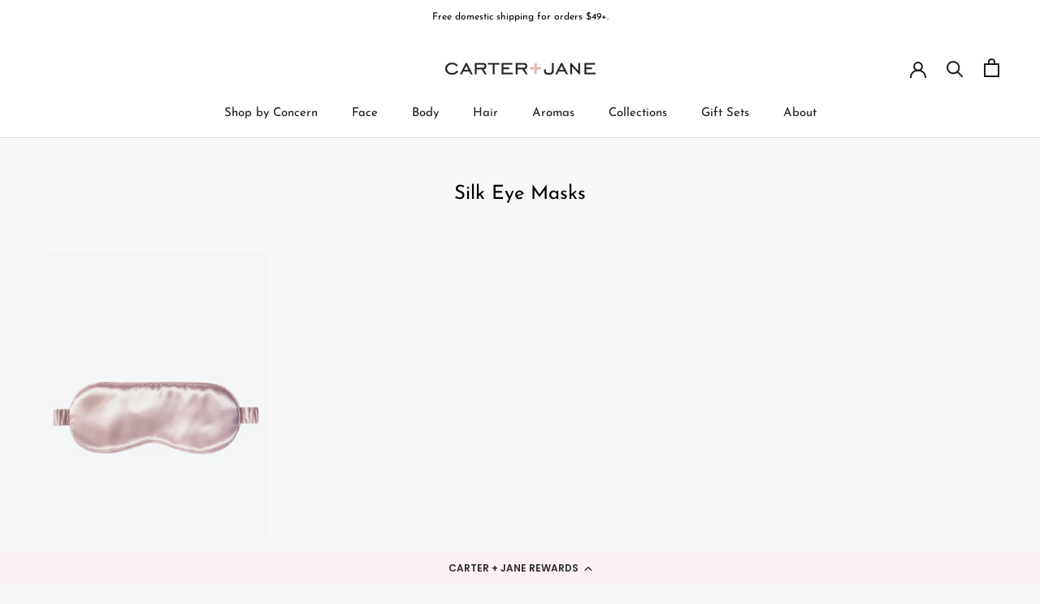

--- FILE ---
content_type: application/javascript; charset=utf-8
request_url: https://cdn-widgetsrepository.yotpo.com/v1/loader/huOYjbYvnNWTqTrDVNnRMw
body_size: 22776
content:

if (typeof (window) !== 'undefined' && window.performance && window.performance.mark) {
  window.performance.mark('yotpo:loader:loaded');
}
var yotpoWidgetsContainer = yotpoWidgetsContainer || { guids: {} };
(function(){
    var guid = "huOYjbYvnNWTqTrDVNnRMw";
    var loader = {
        loadDep: function (link, onLoad, strategy) {
            var script = document.createElement('script');
            script.onload = onLoad || function(){};
            script.src = link;
            if (strategy === 'defer') {
                script.defer = true;
            } else if (strategy === 'async') {
                script.async = true;
            }
            script.setAttribute("type", "text/javascript");
            script.setAttribute("charset", "utf-8");
            document.head.appendChild(script);
        },
        config: {
            data: {
                guid: guid
            },
            widgets: {
            
                "706240": {
                    instanceId: "706240",
                    instanceVersionId: "483408880",
                    templateAssetUrl: "https://cdn-widgetsrepository.yotpo.com/widget-assets/widget-product-points/app.v0.3.40-445.js",
                    cssOverrideAssetUrl: "",
                    customizationCssUrl: "",
                    customizations: {
                      "icon-color": "rgba(44,44,44,1)",
                      "icon-type": "defaultIcon",
                      "logged-in-text": "Earn **{{points_amount}} points** for this product with [Carter + Jane Rewards](http://carterandjane.com/pages/rewards)",
                      "logged-out-text": "Earn **{{points_amount}} points** for this product. [Log in or sign up](https://carterandjane.com/account/login)",
                      "show-background-enabled": "true",
                      "view-background-color": "#FCEEF1",
                      "view-link-color": "#D1577E",
                      "view-link-style-underline": true,
                      "view-points-color": "#1C1D21",
                      "view-primary-font": "Poppins@400|https://cdn-widgetsrepository.yotpo.com/web-fonts/css/poppins/v1/poppins_400.css",
                      "view-secondary-font": "Poppins@400|https://cdn-widgetsrepository.yotpo.com/web-fonts/css/poppins/v1/poppins_400.css",
                      "view-text-color": "#1C1D21",
                      "view-text-size": "12px"
                    },
                    staticContent: {
                      "cssEditorEnabled": true,
                      "currency": "USD",
                      "isHidden": false,
                      "merchantId": "97888",
                      "platformName": "shopify",
                      "storeId": "guurtAkUzamqreTWSGdGn6QIINylCvKOWZHMXS9t",
                      "storeLoginUrl": "https://carterandjane.com/account/login"
                    },
                    className: "ProductPoints",
                    dependencyGroupId: null
                },
            
                "677596": {
                    instanceId: "677596",
                    instanceVersionId: "484063415",
                    templateAssetUrl: "https://cdn-widgetsrepository.yotpo.com/widget-assets/widget-loyalty-floater/app.v0.40.2-29.js",
                    cssOverrideAssetUrl: "",
                    customizationCssUrl: "",
                    customizations: {
                      "banner-background-color": "rgba(252,241,243,1)",
                      "banner-height": "low",
                      "banner-logged-in-text": "YOU HAVE {{point_balance}} POINTS",
                      "banner-logged-out-text": "CARTER + JANE REWARDS",
                      "banner-point-balance-font-size": "14px",
                      "banner-position": "footer",
                      "banner-text-color": "rgba(44,44,44,1)",
                      "banner-text-font-size": "12px",
                      "button-type": "rounded_rectangle",
                      "confirmation-no-button-type": "borderless",
                      "confirmation-no-text": "CANCEL",
                      "confirmation-text": "Redeem reward?",
                      "confirmation-yes-text": "REDEEM",
                      "coupon-copied-text": "COPIED",
                      "coupon-headline-font-size": "16px",
                      "coupon-headline-text": "You’ve got {{reward}}! 🎉",
                      "coupon-instructions-text": "Copy the code to apply it at checkout. We’ve also sent it to your email.",
                      "coupon-texts-font-size": "14px",
                      "drawer-action-color": "#0F8383",
                      "drawer-background-color": "#ffffff",
                      "drawer-customer-first-name": "{{customer_first_name}}",
                      "drawer-logged-in-headline-text-font-size": "20px",
                      "drawer-logged-out-headline-text": "💰 Earn {{points_amount}} points for every $1 you spend",
                      "drawer-logged-out-headline-text-font-size": "16px",
                      "drawer-point-balance-text": "{{point_balance}} points",
                      "drawer-sign-in-text-font-size": "14px",
                      "drawer-sign-up-subtitle-text-font-size": "14px",
                      "drawer-sign-up-title-text-font-size": "16px",
                      "drawer-subtitles-color": "#909296",
                      "insufficient-points-text": "Not enough points",
                      "logged-out-headline-text-font-size": "16px",
                      "missing-points-text": "⚡ You're {{points_amount}} points away!",
                      "points-cost-suffix-text": "points",
                      "points-cost-text": "{{points}} points",
                      "primary-font-name-and-url": "Poppins@600|https://cdn-widgetsrepository.yotpo.com/web-fonts/css/poppins/v1/poppins_600.css",
                      "redeem-text": "GET REWARD",
                      "secondary-font-name-and-url": "Poppins@400|https://cdn-widgetsrepository.yotpo.com/web-fonts/css/poppins/v1/poppins_400.css",
                      "show-less-redemptions-text": "See less",
                      "show-more-redemptions-text": "See more rewards",
                      "sign-in-link-text": "Log in",
                      "sign-in-text": "Already a member?",
                      "sign-up-subtitle-text": "Earn {{create_account_reward}}",
                      "sign-up-title-text": "Join now"
                    },
                    staticContent: {
                      "cssEditorEnabled": true,
                      "isHidden": false,
                      "merchantId": "97888",
                      "platformName": "shopify",
                      "selfExecutable": true,
                      "storeId": "guurtAkUzamqreTWSGdGn6QIINylCvKOWZHMXS9t",
                      "storeLoginUrl": "//carterandjane.com/account/login",
                      "storeRegistrationUrl": "//carterandjane.com/account/register",
                      "urlMatch": "^((?!\\.yotpo.com|localhost:|[0-9]+\\/checkouts\\/).)*$"
                    },
                    className: "LoyaltyFloaterWidget",
                    dependencyGroupId: null
                },
            
                "487516": {
                    instanceId: "487516",
                    instanceVersionId: "198638866",
                    templateAssetUrl: "https://cdn-widgetsrepository.yotpo.com/widget-assets/widget-customer-preview/app.v0.2.6-6145.js",
                    cssOverrideAssetUrl: "",
                    customizationCssUrl: "",
                    customizations: {
                      "view-background-color": "transparent",
                      "view-primary-color": "#2e4f7c",
                      "view-primary-font": "Nunito Sans@700|https://cdn-widgetsrepository.yotpo.com/web-fonts/css/nunito_sans/v1/nunito_sans_700.css",
                      "view-text-color": "#202020",
                      "welcome-text": "Good morning"
                    },
                    staticContent: {
                      "currency": "USD",
                      "hideIfMatchingQueryParam": [
                        "oseid"
                      ],
                      "isHidden": true,
                      "platformName": "shopify",
                      "selfExecutable": true,
                      "storeId": "guurtAkUzamqreTWSGdGn6QIINylCvKOWZHMXS9t",
                      "storeLoginUrl": "http://carterandjane.com/account/login",
                      "storeRegistrationUrl": "http://carterandjane.com/account/register",
                      "storeRewardsPageUrl": "http://carterandjane.com/pages/rewards",
                      "urlMatch": "^(?!.*\\.yotpo\\.com).*$"
                    },
                    className: "CustomerPreview",
                    dependencyGroupId: null
                },
            
                "134613": {
                    instanceId: "134613",
                    instanceVersionId: "7021114",
                    templateAssetUrl: "https://cdn-widget-assets.yotpo.com/widget-referral-widget/app.v1.6.40-2823.js",
                    cssOverrideAssetUrl: "https://cdn-widget-assets.yotpo.com/ReferralWidget/huOYjbYvnNWTqTrDVNnRMw/css-overrides/css-overrides.2022_04_11_21_08_56_399.css",
                    customizationCssUrl: "",
                    customizations: {
                      "background-color": "rgba(242,225,230,1)",
                      "background-image-url": "https://cdn-widget-assets.yotpo.com/static_assets/huOYjbYvnNWTqTrDVNnRMw/images/image_2022_04_26_14_51_31_421",
                      "customer-email-view-button-text": "Next",
                      "customer-email-view-description": "Give your friends $15 off on their first order of $50+ and get $15 (in points) for each successful referral.\t",
                      "customer-email-view-header": "Refer a Friend",
                      "customer-email-view-input-placeholder": "Your email address",
                      "customer-email-view-title": "Give $15, Get $15 ",
                      "customer-name-view-input-placeholder": "Your name",
                      "default-toggle": true,
                      "description-color": "rgba(0,0,0,1)",
                      "description-font-size": "20px",
                      "final-view-button-text": "REFER MORE FRIENDS",
                      "final-view-description": "Remind your friends to check their emails",
                      "final-view-error-description": "We were unable to send the referral link",
                      "final-view-error-text": "GO BACK",
                      "final-view-error-title": "SOMETHING WENT WRONG",
                      "final-view-title": "THANKS FOR REFERRING",
                      "fonts-primary-font-name-and-url": "\"ITC Modern No 216\",serif@300|",
                      "fonts-secondary-font-name-and-url": "Nunito Sans@400|https://fonts.googleapis.com/css?family=Nunito+Sans:400\u0026display=swap",
                      "header-color": "rgba(0,0,0,1)",
                      "header-font-size": "18px",
                      "main-share-option-desktop": "main_share_email",
                      "main-share-option-mobile": "main_share_sms",
                      "next-button-background-color": "rgba(0,0,0,1)",
                      "next-button-font-size": "18px",
                      "next-button-size": "standard",
                      "next-button-text-color": "rgba(255,255,255,1)",
                      "next-button-type": "filled_rectangle",
                      "primary-font-name-and-url": "\"ITC Modern No 216\",serif@300|",
                      "referral-history-completed-points-text": "{{points}} POINTS",
                      "referral-history-completed-status-type": "text",
                      "referral-history-confirmed-status": "COMPLETED",
                      "referral-history-pending-status": "PENDING",
                      "referral-history-redeem-text": "To redeem your points, simply apply your discount at checkout.",
                      "referral-history-sumup-line-points-text": "{{points}} POINTS",
                      "referral-history-sumup-line-text": "Your Rewards",
                      "referral-views-button-text": "Next",
                      "referral-views-copy-link-button-text": "COPY LINK",
                      "referral-views-description": "Give your friends $15 off on their first order of $50+ and get $15 (in points) for each successful referral.\t",
                      "referral-views-email-share-body": "How does a discount off your first order at {{company_name}} sound? Use the link below and once you've shopped, I'll get a reward too.\n{{referral_link}}",
                      "referral-views-email-share-subject": "Discount to a Store You'll Love!",
                      "referral-views-email-share-type": "marketing_email",
                      "referral-views-friends-input-placeholder": "Friend’s email address",
                      "referral-views-header": "Refer a Friend",
                      "referral-views-personal-email-button-text": "SEND VIA MY EMAIL",
                      "referral-views-sms-button-text": "SEND VIA SMS",
                      "referral-views-title": "Give $15, Get $15 ",
                      "referral-views-whatsapp-button-text": "SEND VIA WHATSAPP",
                      "share-allow-copy-link": true,
                      "share-allow-email": true,
                      "share-allow-facebook": true,
                      "share-allow-sms": true,
                      "share-allow-twitter": true,
                      "share-allow-whatsapp": true,
                      "share-facebook-header": "Earn A Discount When You Shop Today!",
                      "share-facebook-image-url": "",
                      "share-icons-color": "black",
                      "share-settings-copyLink": true,
                      "share-settings-default-checkbox": true,
                      "share-settings-default-mobile-checkbox": true,
                      "share-settings-email": true,
                      "share-settings-facebook": true,
                      "share-settings-fbMessenger": true,
                      "share-settings-mobile-copyLink": true,
                      "share-settings-mobile-email": true,
                      "share-settings-mobile-facebook": true,
                      "share-settings-mobile-fbMessenger": true,
                      "share-settings-mobile-sms": true,
                      "share-settings-mobile-twitter": true,
                      "share-settings-mobile-whatsapp": true,
                      "share-settings-twitter": true,
                      "share-settings-whatsapp": true,
                      "share-sms-message": "I love {{company_name}}! Shop through my link to get a reward {{referral_link}}",
                      "share-twitter-message": "These guys are great! Get a discount using my link: ",
                      "share-whatsapp-message": "I love {{company_name}}! Shop through my link to get a reward {{referral_link}}",
                      "tab-size": "medium",
                      "tab-type": "lower_line",
                      "tab-view-primary-tab-text": "Refer a Friend",
                      "tab-view-secondary-tab-text": "Your Referrals",
                      "tile-color": "rgba(242,225,230,1)",
                      "title-color": "rgba( 55, 51, 48, 1 )",
                      "title-font-size": "36px",
                      "view-exit-intent-enabled": false,
                      "view-exit-intent-mobile-timeout-ms": 10000,
                      "view-is-popup": false,
                      "view-layout": "left",
                      "view-popup-delay-ms": 0,
                      "view-show-popup-on-exit": false,
                      "view-show-referral-history": false,
                      "view-table-rectangular-dark-pending-color": "rgba( 0, 0, 0, 0.6 )",
                      "view-table-rectangular-light-pending-color": "#FFFFFF",
                      "view-table-selected-color": "#558342",
                      "view-table-theme": "dark",
                      "view-table-type": "rectangular",
                      "wadmin-text-and-share-choose-sreen": "step_2"
                    },
                    staticContent: {
                      "companyName": "Carter + Jane",
                      "cssEditorEnabled": "true",
                      "currency": "USD",
                      "hasPrimaryFontsFeature": true,
                      "isMultiCurrencyEnabled": false,
                      "merchantId": "97888",
                      "migrateTabColorToBackground": true,
                      "platformName": "shopify",
                      "referralHistoryEnabled": true,
                      "referralHost": "http://rwrd.io"
                    },
                    className: "ReferralWidget",
                    dependencyGroupId: 2
                },
            
                "134612": {
                    instanceId: "134612",
                    instanceVersionId: "318659664",
                    templateAssetUrl: "https://cdn-widgetsrepository.yotpo.com/widget-assets/widget-vip-tiers/app.v1.2.3-4884.js",
                    cssOverrideAssetUrl: "",
                    customizationCssUrl: "",
                    customizations: {
                      "benefits-font-size": "18px",
                      "benefits-icon-color": "rgba(0,0,0,1)",
                      "benefits-icon-type": "default",
                      "benefits-text-color": "rgba(0,0,0,1)",
                      "card-background-border-color": "rgba(0,0,0,1)",
                      "card-background-color": "rgba(242,225,230,1)",
                      "card-background-shadow": "true",
                      "card-separator-color": "rgba(0,0,0,1)",
                      "card-separator-type": "default",
                      "current-status-bg-color": "#FFFFFF",
                      "current-status-tag": "true",
                      "current-status-text": "Current Status",
                      "current-status-text-color": "#000000",
                      "current-tier-border-color": "#727898",
                      "grid-lines-color": "#ACB5D4",
                      "headline-font-size": "36px",
                      "headline-text-color": "rgba(0,0,0,1)",
                      "layout": "card",
                      "primary-font-name-and-url": "\"ITC Modern No 216\",serif@300|",
                      "progress-bar-current-status": "{{amount_spent}} Spent",
                      "progress-bar-enabled": "true",
                      "progress-bar-headline-font-size": "14px",
                      "progress-bar-primary-color": "rgba(0,0,0,1)",
                      "progress-bar-secondary-color": "rgba(242,225,230,1)",
                      "progress-bar-summary-current": "You have {{current_vip_tier_name}} through the next earning period.",
                      "progress-bar-summary-font-size": "14px",
                      "progress-bar-summary-maintain": "Spend {{spend_needed}} by {{tier_expiration_date}} to maintain {{current_vip_tier_name}}",
                      "progress-bar-summary-next": "Spend {{spend_needed}} to unlock {{next_vip_tier_name}}.",
                      "progress-bar-tier-status": "Tier Status",
                      "progress-bar-you": "YOU",
                      "secondary-font-name-and-url": "Montserrat@500|https://fonts.googleapis.com/css?family=Montserrat:500\u0026display=swap",
                      "selected-extensions": [
                        "14283",
                        "14284",
                        "14285"
                      ],
                      "show-less-text": "- Show Less",
                      "show-more-text": "+ Show More",
                      "tier-spacing": "big",
                      "tiers-14283-design-header-bg-color": "#FFFFFF",
                      "tiers-14283-design-icon-fill-color": "rgba(0,0,0,1)",
                      "tiers-14283-design-icon-type": "default",
                      "tiers-14283-design-icon-url": "",
                      "tiers-14283-design-include-header-bg": "false",
                      "tiers-14283-design-name-font-size": "22px",
                      "tiers-14283-design-name-text-color": "rgba(0,0,0,1)",
                      "tiers-14283-design-threshold-font-size": "18px",
                      "tiers-14283-design-threshold-text-color": "rgba(0,0,0,1)",
                      "tiers-14283-text-benefits": "1x Point Multipliers||100 Birthday Points||Double Point Days",
                      "tiers-14283-text-name": "Bronze",
                      "tiers-14283-text-rank": 1,
                      "tiers-14283-text-threshold": "",
                      "tiers-14284-design-header-bg-color": "#FFFFFF",
                      "tiers-14284-design-icon-fill-color": "rgba(0,0,0,1)",
                      "tiers-14284-design-icon-type": "default",
                      "tiers-14284-design-icon-url": "",
                      "tiers-14284-design-include-header-bg": "false",
                      "tiers-14284-design-name-font-size": "22px",
                      "tiers-14284-design-name-text-color": "rgba(0,0,0,1)",
                      "tiers-14284-design-threshold-font-size": "18px",
                      "tiers-14284-design-threshold-text-color": "rgba(0,0,0,1)",
                      "tiers-14284-text-benefits": "1.25x  Point Multipliers||50 Points Upon Entry||150 Birthday Points||Double Point Days",
                      "tiers-14284-text-name": "Silver",
                      "tiers-14284-text-rank": 2,
                      "tiers-14284-text-threshold": "Spend {{amount_spent}}",
                      "tiers-14285-design-header-bg-color": "#FFFFFF",
                      "tiers-14285-design-icon-fill-color": "rgba(0,0,0,1)",
                      "tiers-14285-design-icon-type": "default",
                      "tiers-14285-design-icon-url": "",
                      "tiers-14285-design-include-header-bg": "false",
                      "tiers-14285-design-name-font-size": "22px",
                      "tiers-14285-design-name-text-color": "rgba(0,0,0,1)",
                      "tiers-14285-design-threshold-font-size": "18px",
                      "tiers-14285-design-threshold-text-color": "rgba(0,0,0,1)",
                      "tiers-14285-text-benefits": "1.5x  Point Multipliers||100 Points Upon Entry||200 Birthday Points||Double Point Days",
                      "tiers-14285-text-name": "Gold",
                      "tiers-14285-text-rank": 3,
                      "tiers-14285-text-threshold": "Spend {{amount_spent}}",
                      "widget-background-color": "#f5f5f5",
                      "widget-headline": "The VIP Club"
                    },
                    staticContent: {
                      "cssEditorEnabled": "true",
                      "currency": "USD",
                      "isMultiCurrencyEnabled": false,
                      "merchantId": "97888",
                      "platformName": "shopify",
                      "storeId": "guurtAkUzamqreTWSGdGn6QIINylCvKOWZHMXS9t"
                    },
                    className: "VipTiersWidget",
                    dependencyGroupId: 2
                },
            
                "134611": {
                    instanceId: "134611",
                    instanceVersionId: "318659992",
                    templateAssetUrl: "https://cdn-widget-assets.yotpo.com/widget-my-rewards/app.v0.1.16-2837.js",
                    cssOverrideAssetUrl: "https://cdn-widget-assets.yotpo.com/MyRewardsWidget/huOYjbYvnNWTqTrDVNnRMw/css-overrides/css-overrides.2022_04_11_21_13_41_240.css",
                    customizationCssUrl: "",
                    customizations: {
                      "logged-in-description-color": "rgba(0,0,0,1)",
                      "logged-in-description-font-size": "34",
                      "logged-in-description-text": "You Have {{current_point_balance}} Points",
                      "logged-in-headline-color": "rgba(0,0,0,1)",
                      "logged-in-headline-font-size": "36",
                      "logged-in-headline-text": "Hi {{first_name}}!",
                      "logged-in-primary-button-cta-type": "redemptionWidget",
                      "logged-in-primary-button-text": "REDEEM NOW",
                      "logged-in-secondary-button-text": "REWARDS HISTORY",
                      "logged-out-headline-color": "rgba(0,0,0,1)",
                      "logged-out-headline-font-size": "36",
                      "logged-out-headline-text": "How It Works",
                      "logged-out-selected-step-name": "step_1",
                      "primary-button-background-color": "rgba(28,27,27,1)",
                      "primary-button-text-color": "#ffffff",
                      "primary-button-type": "filled_rectangle",
                      "primary-font-name-and-url": "\"ITC Modern No 216\",serif@300|",
                      "reward-step-1-displayname": "Step 1",
                      "reward-step-1-settings-description": "Create an account and\nget 50 points.",
                      "reward-step-1-settings-description-color": "rgba(0,0,0,1)",
                      "reward-step-1-settings-description-font-size": "20",
                      "reward-step-1-settings-icon": "default",
                      "reward-step-1-settings-icon-color": "rgba(242,225,230,1)",
                      "reward-step-1-settings-title": "SIGN UP",
                      "reward-step-1-settings-title-color": "rgba(0,0,0,1)",
                      "reward-step-1-settings-title-font-size": "24",
                      "reward-step-2-displayname": "Step 2",
                      "reward-step-2-settings-description": "Earn points every time\nyou shop.",
                      "reward-step-2-settings-description-color": "rgba(0,0,0,1)",
                      "reward-step-2-settings-description-font-size": "20",
                      "reward-step-2-settings-icon": "default",
                      "reward-step-2-settings-icon-color": "rgba(242,225,230,1)",
                      "reward-step-2-settings-title": "EARN POINTS",
                      "reward-step-2-settings-title-color": "rgba(0,0,0,1)",
                      "reward-step-2-settings-title-font-size": "24",
                      "reward-step-3-displayname": "Step 3",
                      "reward-step-3-settings-description": "Redeem points for\nexclusive discounts.",
                      "reward-step-3-settings-description-color": "rgba(0,0,0,1)",
                      "reward-step-3-settings-description-font-size": "20",
                      "reward-step-3-settings-icon": "default",
                      "reward-step-3-settings-icon-color": "rgba(242,225,230,1)",
                      "reward-step-3-settings-title": "REDEEM POINTS",
                      "reward-step-3-settings-title-color": "rgba(0,0,0,1)",
                      "reward-step-3-settings-title-font-size": "24",
                      "rewards-history-approved-text": "Approved",
                      "rewards-history-background-color": "rgba(28,27,27,0.35)",
                      "rewards-history-headline-color": "rgba(0,0,0,1)",
                      "rewards-history-headline-font-size": "28",
                      "rewards-history-headline-text": "Rewards History",
                      "rewards-history-pending-text": "Pending",
                      "rewards-history-refunded-text": "Refunded",
                      "rewards-history-reversed-text": "Reversed",
                      "rewards-history-table-action-col-text": "Action",
                      "rewards-history-table-date-col-text": "Date",
                      "rewards-history-table-points-col-text": "Points",
                      "rewards-history-table-status-col-text": "Status",
                      "rewards-history-table-store-col-text": "Store",
                      "secondary-button-background-color": "rgba(28,27,27,1)",
                      "secondary-button-text-color": "rgba(255,255,255,1)",
                      "secondary-button-type": "filled_rectangle",
                      "secondary-font-name-and-url": "Nunito Sans@400|https://fonts.googleapis.com/css?family=Nunito+Sans:400\u0026display=swap",
                      "view-grid-points-column-color": "rgba(0,0,0,1)",
                      "view-grid-rectangular-background-color": "rgba(242,225,230,1)",
                      "view-grid-type": "rectangular"
                    },
                    staticContent: {
                      "cssEditorEnabled": "true",
                      "currency": "USD",
                      "isMultiCurrencyEnabled": false,
                      "isMultiStoreMerchant": false,
                      "isVipTiersEnabled": true,
                      "merchantId": "97888",
                      "platformName": "shopify",
                      "storeId": "guurtAkUzamqreTWSGdGn6QIINylCvKOWZHMXS9t"
                    },
                    className: "MyRewardsWidget",
                    dependencyGroupId: 2
                },
            
                "134610": {
                    instanceId: "134610",
                    instanceVersionId: "318659617",
                    templateAssetUrl: "https://cdn-widgetsrepository.yotpo.com/widget-assets/widget-visual-redemption/app.v0.6.1-4815.js",
                    cssOverrideAssetUrl: "",
                    customizationCssUrl: "",
                    customizations: {
                      "description-color": "#666d8b",
                      "description-font-size": "20",
                      "headline-color": "#011247",
                      "headline-font-size": "36",
                      "layout-background-color": "white",
                      "primary-font-name-and-url": "Montserrat@600|https://fonts.googleapis.com/css?family=Montserrat:600\u0026display=swap",
                      "redemption-1-displayname": "Tile 1",
                      "redemption-1-settings-cost": "0 points",
                      "redemption-1-settings-cost-color": "#666d8b",
                      "redemption-1-settings-cost-font-size": "20",
                      "redemption-1-settings-reward": "$0",
                      "redemption-1-settings-reward-color": "#011247",
                      "redemption-1-settings-reward-font-size": "30",
                      "redemption-2-displayname": "Tile 2",
                      "redemption-2-settings-cost": "0 points",
                      "redemption-2-settings-cost-color": "#666d8b",
                      "redemption-2-settings-cost-font-size": "20",
                      "redemption-2-settings-reward": "$0",
                      "redemption-2-settings-reward-color": "#011247",
                      "redemption-2-settings-reward-font-size": "30",
                      "redemption-3-displayname": "Tile 3",
                      "redemption-3-settings-cost": "0 points",
                      "redemption-3-settings-cost-color": "#666d8b",
                      "redemption-3-settings-cost-font-size": "20",
                      "redemption-3-settings-reward": "$0",
                      "redemption-3-settings-reward-color": "#011247",
                      "redemption-3-settings-reward-font-size": "30",
                      "rule-border-color": "#bccdfe",
                      "rule-color": "#061153",
                      "rule-font-size": "18",
                      "secondary-font-name-and-url": "Nunito Sans@400|https://fonts.googleapis.com/css?family=Nunito+Sans\u0026display=swap",
                      "selected-extensions": [
                        "1",
                        "2",
                        "3"
                      ],
                      "view-layout": "full-layout",
                      "visual-redemption-description": "Redeeming your hard-earned points is easy! Simply apply your points for a discount at checkout!",
                      "visual-redemption-headline": "How to use your points",
                      "visual-redemption-rule": "100 points equals $10.00"
                    },
                    staticContent: {
                      "cssEditorEnabled": "true",
                      "currency": "USD",
                      "isMultiCurrencyEnabled": false,
                      "platformName": "shopify",
                      "storeId": "guurtAkUzamqreTWSGdGn6QIINylCvKOWZHMXS9t"
                    },
                    className: "VisualRedemptionWidget",
                    dependencyGroupId: 2
                },
            
                "134609": {
                    instanceId: "134609",
                    instanceVersionId: "318660016",
                    templateAssetUrl: "https://cdn-widget-assets.yotpo.com/widget-loyalty-campaigns/app.v0.11.12-2856.js",
                    cssOverrideAssetUrl: "https://cdn-widget-assets.yotpo.com/CampaignWidget/huOYjbYvnNWTqTrDVNnRMw/css-overrides/css-overrides.2022_04_11_21_13_41_248.css",
                    customizationCssUrl: "",
                    customizations: {
                      "campaign-description-font-color": "#4e5772",
                      "campaign-description-size": "18px",
                      "campaign-item-1112844-background-color": "rgba(242,225,230,1)",
                      "campaign-item-1112844-background-image-color-overlay": "rgba(0, 0, 0, .4)",
                      "campaign-item-1112844-background-type": "color",
                      "campaign-item-1112844-border-color": "rgba(0,0,0,1)",
                      "campaign-item-1112844-description-font-color": "rgba(0,0,0,1)",
                      "campaign-item-1112844-description-font-size": "18",
                      "campaign-item-1112844-exclude_audience_ids": null,
                      "campaign-item-1112844-exclude_audience_names": [],
                      "campaign-item-1112844-hover-view-tile-message": "Earn 1 point for every $1 you spend in our store",
                      "campaign-item-1112844-icon-color": "rgba(0,0,0,1)",
                      "campaign-item-1112844-icon-type": "defaultIcon",
                      "campaign-item-1112844-include_audience_ids": "1",
                      "campaign-item-1112844-include_audience_names": [
                        "All customers"
                      ],
                      "campaign-item-1112844-special-reward-enabled": "false",
                      "campaign-item-1112844-special-reward-headline-background-color": "#E0DBEF",
                      "campaign-item-1112844-special-reward-headline-text": "Just for you!",
                      "campaign-item-1112844-special-reward-headline-title-font-color": "#5344A6",
                      "campaign-item-1112844-special-reward-headline-title-font-size": "16",
                      "campaign-item-1112844-special-reward-tile-border-color": "#8270E7",
                      "campaign-item-1112844-tile-description": "Make a Purchase",
                      "campaign-item-1112844-tile-reward": "One Point Per Dollar",
                      "campaign-item-1112844-title-font-color": "rgba(0,0,0,1)",
                      "campaign-item-1112844-title-font-size": "27",
                      "campaign-item-1112844-type": "PointsForPurchasesCampaign",
                      "campaign-item-1112845-background-color": "rgba(242,225,230,1)",
                      "campaign-item-1112845-background-image-color-overlay": "rgba(0, 0, 0, .4)",
                      "campaign-item-1112845-background-type": "color",
                      "campaign-item-1112845-border-color": "rgba(0,0,0,1)",
                      "campaign-item-1112845-description-font-color": "rgba(0,0,0,1)",
                      "campaign-item-1112845-description-font-size": "18",
                      "campaign-item-1112845-exclude_audience_ids": null,
                      "campaign-item-1112845-exclude_audience_names": [],
                      "campaign-item-1112845-hover-view-tile-message": "Earn 100 points when you create an account",
                      "campaign-item-1112845-icon-color": "rgba(0,0,0,1)",
                      "campaign-item-1112845-icon-type": "defaultIcon",
                      "campaign-item-1112845-include_audience_ids": "1",
                      "campaign-item-1112845-include_audience_names": [
                        "All customers"
                      ],
                      "campaign-item-1112845-special-reward-enabled": "false",
                      "campaign-item-1112845-special-reward-headline-background-color": "#E0DBEF",
                      "campaign-item-1112845-special-reward-headline-text": "Just for you!",
                      "campaign-item-1112845-special-reward-headline-title-font-color": "#5344A6",
                      "campaign-item-1112845-special-reward-headline-title-font-size": "16",
                      "campaign-item-1112845-special-reward-tile-border-color": "#8270E7",
                      "campaign-item-1112845-tile-description": "Create an Account",
                      "campaign-item-1112845-tile-reward": "100 Points",
                      "campaign-item-1112845-title-font-color": "rgba(0,0,0,1)",
                      "campaign-item-1112845-title-font-size": "27",
                      "campaign-item-1112845-type": "CreateAccountCampaign",
                      "campaign-item-1112847-background-color": "rgba(242,225,230,1)",
                      "campaign-item-1112847-background-image-color-overlay": "rgba(0, 0, 0, .4)",
                      "campaign-item-1112847-background-type": "color",
                      "campaign-item-1112847-border-color": "rgba(0,0,0,1)",
                      "campaign-item-1112847-description-font-color": "rgba(0,0,0,1)",
                      "campaign-item-1112847-description-font-size": "18",
                      "campaign-item-1112847-exclude_audience_ids": null,
                      "campaign-item-1112847-exclude_audience_names": [],
                      "campaign-item-1112847-hover-view-tile-message": "Earn 25 points for leaving a review",
                      "campaign-item-1112847-icon-color": "rgba(0,0,0,1)",
                      "campaign-item-1112847-icon-type": "defaultIcon",
                      "campaign-item-1112847-include_audience_ids": "1",
                      "campaign-item-1112847-include_audience_names": [
                        "All customers"
                      ],
                      "campaign-item-1112847-special-reward-enabled": "false",
                      "campaign-item-1112847-special-reward-headline-background-color": "#E0DBEF",
                      "campaign-item-1112847-special-reward-headline-text": "Just for you!",
                      "campaign-item-1112847-special-reward-headline-title-font-color": "#5344A6",
                      "campaign-item-1112847-special-reward-headline-title-font-size": "16",
                      "campaign-item-1112847-special-reward-tile-border-color": "#8270E7",
                      "campaign-item-1112847-tile-description": "Leave a Review",
                      "campaign-item-1112847-tile-reward": "25 points",
                      "campaign-item-1112847-title-font-color": "rgba(0,0,0,1)",
                      "campaign-item-1112847-title-font-size": "27",
                      "campaign-item-1112847-type": "YotpoReviewCampaign",
                      "campaign-item-1112848-background-color": "rgba(242,225,230,1)",
                      "campaign-item-1112848-background-image-color-overlay": "rgba(0, 0, 0, .4)",
                      "campaign-item-1112848-background-type": "color",
                      "campaign-item-1112848-border-color": "rgba(0,0,0,1)",
                      "campaign-item-1112848-description-font-color": "rgba(0,0,0,1)",
                      "campaign-item-1112848-description-font-size": "18",
                      "campaign-item-1112848-exclude_audience_ids": null,
                      "campaign-item-1112848-exclude_audience_names": [],
                      "campaign-item-1112848-hover-view-tile-message": "Upload a photo with your next review and earn 50 points",
                      "campaign-item-1112848-icon-color": "rgba(0,0,0,1)",
                      "campaign-item-1112848-icon-type": "defaultIcon",
                      "campaign-item-1112848-include_audience_ids": "1",
                      "campaign-item-1112848-include_audience_names": [
                        "All customers"
                      ],
                      "campaign-item-1112848-special-reward-enabled": "false",
                      "campaign-item-1112848-special-reward-headline-background-color": "#E0DBEF",
                      "campaign-item-1112848-special-reward-headline-text": "Just for you!",
                      "campaign-item-1112848-special-reward-headline-title-font-color": "#5344A6",
                      "campaign-item-1112848-special-reward-headline-title-font-size": "16",
                      "campaign-item-1112848-special-reward-tile-border-color": "#8270E7",
                      "campaign-item-1112848-tile-description": "Add photo in Review",
                      "campaign-item-1112848-tile-reward": "50 points",
                      "campaign-item-1112848-title-font-color": "rgba(0,0,0,1)",
                      "campaign-item-1112848-title-font-size": "27",
                      "campaign-item-1112848-type": "YotpoReviewImageCampaign",
                      "campaign-item-1112851-background-color": "rgba(242,225,230,1)",
                      "campaign-item-1112851-background-image-color-overlay": "rgba(0, 0, 0, .4)",
                      "campaign-item-1112851-background-type": "color",
                      "campaign-item-1112851-border-color": "rgba(0,0,0,1)",
                      "campaign-item-1112851-description-font-color": "rgba(0,0,0,1)",
                      "campaign-item-1112851-description-font-size": "18",
                      "campaign-item-1112851-exclude_audience_ids": null,
                      "campaign-item-1112851-exclude_audience_names": [],
                      "campaign-item-1112851-hover-view-tile-message": "Upload a video with your next review and earn 50 points",
                      "campaign-item-1112851-icon-color": "rgba(0,0,0,1)",
                      "campaign-item-1112851-icon-type": "defaultIcon",
                      "campaign-item-1112851-include_audience_ids": "1",
                      "campaign-item-1112851-include_audience_names": [
                        "All customers"
                      ],
                      "campaign-item-1112851-special-reward-enabled": "false",
                      "campaign-item-1112851-special-reward-headline-background-color": "#E0DBEF",
                      "campaign-item-1112851-special-reward-headline-text": "Just for you!",
                      "campaign-item-1112851-special-reward-headline-title-font-color": "#5344A6",
                      "campaign-item-1112851-special-reward-headline-title-font-size": "16",
                      "campaign-item-1112851-special-reward-tile-border-color": "#8270E7",
                      "campaign-item-1112851-tile-description": "Add video in Review",
                      "campaign-item-1112851-tile-reward": "50 points",
                      "campaign-item-1112851-title-font-color": "rgba(0,0,0,1)",
                      "campaign-item-1112851-title-font-size": "27",
                      "campaign-item-1112851-type": "YotpoReviewVideoCampaign",
                      "campaign-item-1112859-action-tile-action-text": "Sign up for Texts",
                      "campaign-item-1112859-action-tile-title": "Earn 25 points when you sign up for text messages!",
                      "campaign-item-1112859-background-color": "rgba(242,225,230,1)",
                      "campaign-item-1112859-background-image-color-overlay": "rgba(0, 0, 0, .4)",
                      "campaign-item-1112859-background-type": "color",
                      "campaign-item-1112859-border-color": "rgba(0,0,0,1)",
                      "campaign-item-1112859-description-font-color": "rgba(0,0,0,1)",
                      "campaign-item-1112859-description-font-size": "18",
                      "campaign-item-1112859-displayname": "campaign-item-1112859",
                      "campaign-item-1112859-exclude_audience_ids": null,
                      "campaign-item-1112859-exclude_audience_names": [],
                      "campaign-item-1112859-icon-color": "rgba(0,0,0,1)",
                      "campaign-item-1112859-icon-type": "defaultIcon",
                      "campaign-item-1112859-include_audience_ids": "1",
                      "campaign-item-1112859-include_audience_names": [
                        "All customers"
                      ],
                      "campaign-item-1112859-special-reward-enabled": "false",
                      "campaign-item-1112859-special-reward-headline-background-color": "#E0DBEF",
                      "campaign-item-1112859-special-reward-headline-text": "Just for you!",
                      "campaign-item-1112859-special-reward-headline-title-font-color": "#5344A6",
                      "campaign-item-1112859-special-reward-headline-title-font-size": "16",
                      "campaign-item-1112859-special-reward-tile-border-color": "#8270E7",
                      "campaign-item-1112859-tile-description": "Sign up for Texts",
                      "campaign-item-1112859-tile-reward": "25  Points",
                      "campaign-item-1112859-title-font-color": "rgba(0,0,0,1)",
                      "campaign-item-1112859-title-font-size": "27",
                      "campaign-item-1112859-type": "SmsSignUpCampaign",
                      "campaign-item-1112859-view-show-custom-action-button": "false",
                      "campaign-item-1112861-action-tile-action-text": "Follow Us",
                      "campaign-item-1112861-action-tile-title": "Earn 5 points when you follow us on Instagram",
                      "campaign-item-1112861-background-color": "rgba(242,225,230,1)",
                      "campaign-item-1112861-background-image-color-overlay": "rgba(0, 0, 0, .4)",
                      "campaign-item-1112861-background-type": "color",
                      "campaign-item-1112861-border-color": "rgba(0,0,0,1)",
                      "campaign-item-1112861-description-font-color": "rgba(0,0,0,1)",
                      "campaign-item-1112861-description-font-size": "18",
                      "campaign-item-1112861-exclude_audience_ids": null,
                      "campaign-item-1112861-exclude_audience_names": [],
                      "campaign-item-1112861-icon-color": "rgba(0,0,0,1)",
                      "campaign-item-1112861-icon-type": "defaultIcon",
                      "campaign-item-1112861-include_audience_ids": "1",
                      "campaign-item-1112861-include_audience_names": [
                        "All customers"
                      ],
                      "campaign-item-1112861-special-reward-enabled": "false",
                      "campaign-item-1112861-special-reward-headline-background-color": "#E0DBEF",
                      "campaign-item-1112861-special-reward-headline-text": "Just for you!",
                      "campaign-item-1112861-special-reward-headline-title-font-color": "#5344A6",
                      "campaign-item-1112861-special-reward-headline-title-font-size": "16",
                      "campaign-item-1112861-special-reward-tile-border-color": "#8270E7",
                      "campaign-item-1112861-tile-description": "Follow us on Instagram",
                      "campaign-item-1112861-tile-reward": "5 Points",
                      "campaign-item-1112861-title-font-color": "rgba(0,0,0,1)",
                      "campaign-item-1112861-title-font-size": "27",
                      "campaign-item-1112861-type": "InstagramFollowCampaign",
                      "campaign-item-1112863-action-tile-action-text": "Like Us",
                      "campaign-item-1112863-action-tile-title": "Earn 25 points when you Like on Facebook ",
                      "campaign-item-1112863-background-color": "rgba(242,225,230,1)",
                      "campaign-item-1112863-background-image-color-overlay": "rgba(0, 0, 0, .4)",
                      "campaign-item-1112863-background-type": "color",
                      "campaign-item-1112863-border-color": "rgba(0,0,0,1)",
                      "campaign-item-1112863-description-font-color": "rgba(0,0,0,1)",
                      "campaign-item-1112863-description-font-size": "18",
                      "campaign-item-1112863-exclude_audience_ids": null,
                      "campaign-item-1112863-exclude_audience_names": [],
                      "campaign-item-1112863-icon-color": "rgba(0,0,0,1)",
                      "campaign-item-1112863-icon-type": "defaultIcon",
                      "campaign-item-1112863-include_audience_ids": "1",
                      "campaign-item-1112863-include_audience_names": [
                        "All customers"
                      ],
                      "campaign-item-1112863-special-reward-enabled": "false",
                      "campaign-item-1112863-special-reward-headline-background-color": "#E0DBEF",
                      "campaign-item-1112863-special-reward-headline-text": "Just for you!",
                      "campaign-item-1112863-special-reward-headline-title-font-color": "#5344A6",
                      "campaign-item-1112863-special-reward-headline-title-font-size": "16",
                      "campaign-item-1112863-special-reward-tile-border-color": "#8270E7",
                      "campaign-item-1112863-tile-description": "Like on Facebook ",
                      "campaign-item-1112863-tile-reward": "5 Points",
                      "campaign-item-1112863-title-font-color": "rgba(0,0,0,1)",
                      "campaign-item-1112863-title-font-size": "27",
                      "campaign-item-1112863-type": "FacebookPageVisitCampaign",
                      "campaign-item-1112868-action-tile-action-text": "Follow Us",
                      "campaign-item-1112868-action-tile-title": "Earn 5 points when you Follow Us On TikTok",
                      "campaign-item-1112868-background-color": "rgba(242,225,230,1)",
                      "campaign-item-1112868-background-image-color-overlay": "rgba(0, 0, 0, .4)",
                      "campaign-item-1112868-background-type": "color",
                      "campaign-item-1112868-border-color": "rgba(0,0,0,1)",
                      "campaign-item-1112868-description-font-color": "rgba(0,0,0,1)",
                      "campaign-item-1112868-description-font-size": "18",
                      "campaign-item-1112868-exclude_audience_ids": null,
                      "campaign-item-1112868-exclude_audience_names": [],
                      "campaign-item-1112868-icon-color": "rgba(0,0,0,1)",
                      "campaign-item-1112868-icon-type": "defaultIcon",
                      "campaign-item-1112868-include_audience_ids": "1",
                      "campaign-item-1112868-include_audience_names": [
                        "All customers"
                      ],
                      "campaign-item-1112868-special-reward-enabled": "false",
                      "campaign-item-1112868-special-reward-headline-background-color": "#E0DBEF",
                      "campaign-item-1112868-special-reward-headline-text": "Just for you!",
                      "campaign-item-1112868-special-reward-headline-title-font-color": "#5344A6",
                      "campaign-item-1112868-special-reward-headline-title-font-size": "16",
                      "campaign-item-1112868-special-reward-tile-border-color": "#8270E7",
                      "campaign-item-1112868-tile-description": "Follow Us On TikTok",
                      "campaign-item-1112868-tile-reward": "5 Points",
                      "campaign-item-1112868-title-font-color": "rgba(0,0,0,1)",
                      "campaign-item-1112868-title-font-size": "27",
                      "campaign-item-1112868-type": "FacebookPageVisitCampaign",
                      "campaign-title-font-color": "#011247",
                      "campaign-title-size": "27px",
                      "completed-tile-headline": "Completed",
                      "completed-tile-message": "You already completed this campaign",
                      "container-headline": "Ways to earn points",
                      "general-hover-tile-button-color": "rgba(0,0,0,1)",
                      "general-hover-tile-button-text-color": "rgba(255,255,255,1)",
                      "general-hover-tile-button-type": "filled_rectangle",
                      "general-hover-tile-color-overlay": "rgba(242,225,230,1)",
                      "general-hover-tile-text-color": "rgba(0,0,0,1)",
                      "headline-font-color": "rgba(0,0,0,1)",
                      "headline-font-size": "36px",
                      "logged-out-is-redirect-after-login-to-current-page": "true",
                      "logged-out-message": "Already a member?",
                      "logged-out-sign-in-text": "Log in",
                      "logged-out-sign-up-text": "Sign up",
                      "main-text-font-name-and-url": "\"ITC Modern No 216\",serif@300|",
                      "primary-font-name-and-url": "\"ITC Modern No 216\",serif@300|",
                      "secondary-text-font-name-and-url": "Montserrat@400|https://fonts.googleapis.com/css?family=Montserrat\u0026display=swap",
                      "selected-audiences": "1",
                      "selected-extensions": [
                        "1112844",
                        "1112845",
                        "1112847",
                        "1112848",
                        "1112851",
                        "1112859",
                        "1112861",
                        "1112863",
                        "1112868"
                      ],
                      "special-reward-enabled": "false",
                      "special-reward-headline-background-color": "#E0DBEF",
                      "special-reward-headline-text": "Special for you",
                      "special-reward-headline-title-font-color": "#5344A6",
                      "special-reward-headline-title-font-size": "16",
                      "special-reward-tile-border-color": "#8270E7",
                      "tile-border-color": "#848ca3",
                      "tile-spacing-type": "small",
                      "tiles-background-color": "#f9faff",
                      "time-between-rewards-days": "You're eligible to participate again in *|days|* days.",
                      "time-between-rewards-hours": "You're eligible to participate again in *|hours|* hours."
                    },
                    staticContent: {
                      "companyName": "Carter + Jane",
                      "cssEditorEnabled": "true",
                      "currency": "USD",
                      "facebookAppId": "1647129615540489",
                      "isMultiCurrencyEnabled": false,
                      "isSegmentationsPickerEnabled": "true",
                      "merchantId": "97888",
                      "platformName": "shopify",
                      "storeAccountLoginUrl": "//carterandjane.com/account/login",
                      "storeAccountRegistrationUrl": "//carterandjane.com/account/register",
                      "storeId": "guurtAkUzamqreTWSGdGn6QIINylCvKOWZHMXS9t"
                    },
                    className: "CampaignWidget",
                    dependencyGroupId: 2
                },
            
                "134608": {
                    instanceId: "134608",
                    instanceVersionId: "318659893",
                    templateAssetUrl: "https://cdn-widgetsrepository.yotpo.com/widget-assets/widget-coupons-redemption/app.v0.6.2-5198.js",
                    cssOverrideAssetUrl: "",
                    customizationCssUrl: "",
                    customizations: {
                      "confirmation-step-cancel-option": "NO",
                      "confirmation-step-confirm-option": "YES",
                      "confirmation-step-title": "ARE YOU SURE?",
                      "coupon-background-type": "no-background",
                      "coupon-code-copied-message-body": "Thank you for redeeming your points. Please paste the code at checkout.",
                      "coupon-code-copied-message-color": "#707997",
                      "coupon-code-copied-message-title": "COPIED",
                      "coupons-redemption-description": "Redeeming your points is easy! Click Redeem My Points and copy \u0026 paste your code at checkout.",
                      "coupons-redemption-headline": "How to use your points",
                      "coupons-redemption-rule": "100 points equals $10.00",
                      "description-color": "rgba(0,0,0,1)",
                      "description-font-size": "20",
                      "disabled-outline-button-color": "#929292",
                      "discount-bigger-than-subscription-cost-text": "Your next subscription is lower than the redemption amount",
                      "donate-button-text": "DONATE",
                      "donation-success-message-body": "Thank you for donating ${{donation_amount}} to {{company_name}}",
                      "donation-success-message-color": "#707997",
                      "donation-success-message-title": "SUCCESS",
                      "error-message-color": "#f04860",
                      "error-message-title": "",
                      "headline-color": "rgba(0,0,0,1)",
                      "headline-font-size": "36",
                      "login-button-color": "rgba(0,0,0,1)",
                      "login-button-text": "REDEEM MY POINTS",
                      "login-button-text-color": "white",
                      "login-button-type": "filled_rectangle",
                      "message-font-size": "14",
                      "missing-points-amount-text": "You don't have enough points to redeem",
                      "next-subscription-headline-text": "NEXT ORDER",
                      "next-subscription-subtitle-text": "{{product_name}} {{next_order_amount}}",
                      "no-subscription-subtitle-text": "No ongoing subscriptions",
                      "point-balance-text": "You have {{current_point_balance}} points",
                      "points-balance-color": "rgba(0,0,0,1)",
                      "points-balance-font-size": "20",
                      "points-balance-number-color": "rgba(0,0,0,1)",
                      "primary-font-name-and-url": "\"ITC Modern No 216\",serif@300|",
                      "redeem-button-color": "#556DD8",
                      "redeem-button-text": "REDEEM",
                      "redeem-button-text-color": "white",
                      "redeem-button-type": "filled_rectangle",
                      "redemption-648081-displayname": "$10 Off",
                      "redemption-648081-settings-button-color": "rgba(0,0,0,1)",
                      "redemption-648081-settings-button-text": "REDEEM",
                      "redemption-648081-settings-button-text-color": "white",
                      "redemption-648081-settings-button-type": "filled_rectangle",
                      "redemption-648081-settings-call-to-action-button-text": "REDEEM",
                      "redemption-648081-settings-cost": 100,
                      "redemption-648081-settings-cost-color": "rgba(0,0,0,1)",
                      "redemption-648081-settings-cost-font-size": "20",
                      "redemption-648081-settings-cost-text": "{{points}} POINTS",
                      "redemption-648081-settings-coupon-cost-font-size": "15",
                      "redemption-648081-settings-coupon-reward-font-size": "29",
                      "redemption-648081-settings-discount-amount-cents": 1000,
                      "redemption-648081-settings-discount-type": "fixed_amount",
                      "redemption-648081-settings-reward": "$10 Off",
                      "redemption-648081-settings-reward-color": "rgba(0,0,0,1)",
                      "redemption-648081-settings-reward-font-size": "30",
                      "redemption-648081-settings-success-message-text": "Discount Applied",
                      "redemption-648082-displayname": "$20 Off",
                      "redemption-648082-settings-button-color": "rgba(0,0,0,1)",
                      "redemption-648082-settings-button-text": "REDEEM",
                      "redemption-648082-settings-button-text-color": "white",
                      "redemption-648082-settings-button-type": "filled_rectangle",
                      "redemption-648082-settings-call-to-action-button-text": "REDEEM",
                      "redemption-648082-settings-cost": 200,
                      "redemption-648082-settings-cost-color": "rgba(0,0,0,1)",
                      "redemption-648082-settings-cost-font-size": "20",
                      "redemption-648082-settings-cost-text": "{{points}} POINTS",
                      "redemption-648082-settings-coupon-cost-font-size": "15",
                      "redemption-648082-settings-coupon-reward-font-size": "29",
                      "redemption-648082-settings-discount-amount-cents": 2000,
                      "redemption-648082-settings-discount-type": "fixed_amount",
                      "redemption-648082-settings-reward": "$20 Off",
                      "redemption-648082-settings-reward-color": "rgba(0,0,0,1)",
                      "redemption-648082-settings-reward-font-size": "30",
                      "redemption-648082-settings-success-message-text": "Discount Applied",
                      "redemption-648083-displayname": "$30 Off",
                      "redemption-648083-settings-button-color": "rgba(0,0,0,1)",
                      "redemption-648083-settings-button-text": "REDEEM",
                      "redemption-648083-settings-button-text-color": "white",
                      "redemption-648083-settings-button-type": "filled_rectangle",
                      "redemption-648083-settings-call-to-action-button-text": "REDEEM",
                      "redemption-648083-settings-cost": 300,
                      "redemption-648083-settings-cost-color": "rgba(0,0,0,1)",
                      "redemption-648083-settings-cost-font-size": "20",
                      "redemption-648083-settings-cost-text": "{{points}} POINTS",
                      "redemption-648083-settings-coupon-cost-font-size": "15",
                      "redemption-648083-settings-coupon-reward-font-size": "29",
                      "redemption-648083-settings-discount-amount-cents": 3000,
                      "redemption-648083-settings-discount-type": "fixed_amount",
                      "redemption-648083-settings-reward": "$30 Off",
                      "redemption-648083-settings-reward-color": "rgba(0,0,0,1)",
                      "redemption-648083-settings-reward-font-size": "30",
                      "redemption-648083-settings-success-message-text": "Discount Applied",
                      "redemption-648084-displayname": "$40 Off",
                      "redemption-648084-settings-button-color": "rgba(0,0,0,1)",
                      "redemption-648084-settings-button-text": "REDEEM",
                      "redemption-648084-settings-button-text-color": "white",
                      "redemption-648084-settings-button-type": "filled_rectangle",
                      "redemption-648084-settings-call-to-action-button-text": "REDEEM",
                      "redemption-648084-settings-cost": 400,
                      "redemption-648084-settings-cost-color": "rgba(0,0,0,1)",
                      "redemption-648084-settings-cost-font-size": "20",
                      "redemption-648084-settings-cost-text": "{{points}} POINTS",
                      "redemption-648084-settings-coupon-cost-font-size": "15",
                      "redemption-648084-settings-coupon-reward-font-size": "29",
                      "redemption-648084-settings-discount-amount-cents": 4000,
                      "redemption-648084-settings-discount-type": "fixed_amount",
                      "redemption-648084-settings-reward": "$40 Off",
                      "redemption-648084-settings-reward-color": "rgba(0,0,0,1)",
                      "redemption-648084-settings-reward-font-size": "30",
                      "redemption-648084-settings-success-message-text": "Discount Applied",
                      "rule-border-color": "rgba(242,225,230,1)",
                      "rule-color": "rgba(0,0,0,1)",
                      "rule-font-size": "18",
                      "secondary-font-name-and-url": "Nunito Sans@400|https://fonts.googleapis.com/css?family=Nunito+Sans\u0026display=swap",
                      "selected-extensions": [
                        "648081",
                        "648082",
                        "648083",
                        "648084"
                      ],
                      "selected-redemptions-modes": "regular",
                      "subscription-coupon-applied-message-body": "The discount was applied to your upcoming subscription order. You’ll be able to get another discount once the next order is processed.",
                      "subscription-coupon-applied-message-color": "#707997",
                      "subscription-coupon-applied-message-title": "",
                      "subscription-divider-color": "#c2cdf4",
                      "subscription-headline-color": "#666d8b",
                      "subscription-headline-font-size": "14",
                      "subscription-points-headline-text": "YOUR POINT BALANCE",
                      "subscription-points-subtitle-text": "{{current_point_balance}} Points",
                      "subscription-redemptions-description": "Choose a discount option that will automatically apply to your next subscription order.",
                      "subscription-redemptions-headline": "Redeem for Subscription Discount",
                      "subscription-subtitle-color": "#768cdc",
                      "subscription-subtitle-font-size": "20",
                      "view-layout": "full-layout"
                    },
                    staticContent: {
                      "cssEditorEnabled": "true",
                      "currency": "USD",
                      "isMultiCurrencyEnabled": false,
                      "merchantId": "97888",
                      "platformName": "shopify",
                      "storeId": "guurtAkUzamqreTWSGdGn6QIINylCvKOWZHMXS9t",
                      "storeLoginUrl": "/account/login",
                      "subunitsPerUnit": 100
                    },
                    className: "CouponsRedemptionWidget",
                    dependencyGroupId: 2
                },
            
                "134607": {
                    instanceId: "134607",
                    instanceVersionId: "318659287",
                    templateAssetUrl: "https://cdn-widget-assets.yotpo.com/widget-hero-section/app.v0.1.9-2819.js",
                    cssOverrideAssetUrl: "https://cdn-widget-assets.yotpo.com/HeroSectionWidget/huOYjbYvnNWTqTrDVNnRMw/css-overrides/css-overrides.2022_04_11_21_13_41_011.css",
                    customizationCssUrl: "",
                    customizations: {
                      "background-image-url": "https://cdn-widget-assets.yotpo.com/static_assets/huOYjbYvnNWTqTrDVNnRMw/images/image_2022_04_11_20_58_01_807",
                      "description-color": "rgba(0,0,0,1)",
                      "description-font-size": "20",
                      "description-text-logged-in": "As a member you'll earn points \u0026 exclusive rewards every time you shop.",
                      "description-text-logged-out": "Become a member and earn points \u0026 exclusive rewards every time you shop.",
                      "headline-color": "rgba(0,0,0,1)",
                      "headline-font-size": "40",
                      "headline-text-logged-in": "Welcome to the club",
                      "headline-text-logged-out": "Join the club",
                      "login-button-color": "rgba(28,27,27,1)",
                      "login-button-text": "LOGIN",
                      "login-button-text-color": "rgba(255,255,255,1)",
                      "login-button-type": "filled_rectangle",
                      "mobile-background-image-url": "https://cdn-widget-assets.yotpo.com/static_assets/huOYjbYvnNWTqTrDVNnRMw/images/image_2022_04_11_20_58_05_116",
                      "primary-font-name-and-url": "\"ITC Modern No 216\",serif@300|",
                      "register-button-color": "rgba(28,27,27,1)",
                      "register-button-text": "JOIN NOW",
                      "register-button-text-color": "#ffffff",
                      "register-button-type": "filled_rectangle",
                      "secondary-font-name-and-url": "Nunito Sans@400|https://fonts.googleapis.com/css?family=Nunito+Sans:400\u0026display=swap",
                      "view-layout": "left-layout"
                    },
                    staticContent: {
                      "cssEditorEnabled": "true",
                      "merchantId": "97888",
                      "platformName": "shopify",
                      "storeId": "guurtAkUzamqreTWSGdGn6QIINylCvKOWZHMXS9t",
                      "storeLoginUrl": "//carterandjane.com/account/login",
                      "storeRegistrationUrl": "//carterandjane.com/account/register"
                    },
                    className: "HeroSectionWidget",
                    dependencyGroupId: 2
                },
            
                "134606": {
                    instanceId: "134606",
                    instanceVersionId: "484084923",
                    templateAssetUrl: "https://cdn-widgetsrepository.yotpo.com/widget-assets/widget-loyalty-page/app.v0.7.3-22.js",
                    cssOverrideAssetUrl: "",
                    customizationCssUrl: "",
                    customizations: {
                      "headline-color": "#0a0f5f",
                      "headline-font-size": "40",
                      "page-background-color": "",
                      "primary-font-name-and-url": "\"ITC Modern No 216\",serif@300|",
                      "secondary-font-name-and-url": "Nunito Sans@400|https://fonts.googleapis.com/css?family=Nunito+Sans:400\u0026display=swap",
                      "selected-widgets-ids": [
                        "134607",
                        "134611",
                        "134609",
                        "134608",
                        "134612",
                        "134613"
                      ],
                      "widget-134607-type": "HeroSectionWidget",
                      "widget-134608-type": "CouponsRedemptionWidget",
                      "widget-134609-type": "CampaignWidget",
                      "widget-134611-type": "MyRewardsWidget",
                      "widget-134612-type": "VipTiersWidget",
                      "widget-134613-type": "ReferralWidget"
                    },
                    staticContent: {
                      "platformName": "shopify",
                      "storeId": "guurtAkUzamqreTWSGdGn6QIINylCvKOWZHMXS9t"
                    },
                    className: "LoyaltyPageWidget",
                    dependencyGroupId: null
                },
            
                "134603": {
                    instanceId: "134603",
                    instanceVersionId: "318659682",
                    templateAssetUrl: "https://cdn-widgetsrepository.yotpo.com/widget-assets/widget-vip-tiers/app.v1.2.3-4884.js",
                    cssOverrideAssetUrl: "",
                    customizationCssUrl: "",
                    customizations: {
                      "benefits-font-size": "18px",
                      "benefits-icon-color": "rgb(115,142,217)",
                      "benefits-icon-type": "default",
                      "benefits-text-color": "#000000",
                      "card-background-border-color": "#C9CDD9",
                      "card-background-color": "#FFFFFF",
                      "card-background-shadow": "true",
                      "card-separator-color": "#AAAAAA",
                      "card-separator-type": "default",
                      "current-status-bg-color": "#FFFFFF",
                      "current-status-text-color": "#000000",
                      "current-tier-border-color": "#727898",
                      "grid-lines-color": "#ACB5D4",
                      "headline-font-size": "36px",
                      "headline-text-color": "#011247",
                      "layout": "card",
                      "primary-font-name-and-url": "Montserrat@600|https://fonts.googleapis.com/css?family=Montserrat:600\u0026display=swap",
                      "progress-bar-current-status": "{{amount_spent}} Spent",
                      "progress-bar-enabled": "false",
                      "progress-bar-headline-font-size": "14px",
                      "progress-bar-primary-color": "#011247",
                      "progress-bar-secondary-color": "#768cdc",
                      "progress-bar-summary-current": "You have {{current_vip_tier_name}} through the next earning period.",
                      "progress-bar-summary-font-size": "14px",
                      "progress-bar-summary-maintain": "Spend {{spend_needed}} by {{tier_expiration_date}} to maintain {{current_vip_tier_name}}",
                      "progress-bar-summary-next": "Spend {{spend_needed}} to unlock {{next_vip_tier_name}}.",
                      "progress-bar-tier-status": "Tier Status",
                      "progress-bar-you": "YOU",
                      "secondary-font-name-and-url": "Montserrat@500|https://fonts.googleapis.com/css?family=Montserrat:500\u0026display=swap",
                      "selected-extensions": [],
                      "show-less-text": "- Show Less",
                      "show-more-text": "+ Show More",
                      "tier-spacing": "big",
                      "widget-background-color": "#f5f5f5",
                      "widget-headline": "The VIP Club"
                    },
                    staticContent: {
                      "cssEditorEnabled": "true",
                      "currency": "USD",
                      "isMultiCurrencyEnabled": false,
                      "merchantId": "97888",
                      "platformName": "shopify",
                      "storeId": "guurtAkUzamqreTWSGdGn6QIINylCvKOWZHMXS9t"
                    },
                    className: "VipTiersWidget",
                    dependencyGroupId: 2
                },
            
                "119517": {
                    instanceId: "119517",
                    instanceVersionId: "318659930",
                    templateAssetUrl: "https://cdn-widgetsrepository.yotpo.com/widget-assets/widget-coupons-redemption/app.v0.6.2-5198.js",
                    cssOverrideAssetUrl: "",
                    customizationCssUrl: "",
                    customizations: {
                      "confirmation-step-cancel-option": "NO",
                      "confirmation-step-confirm-option": "YES",
                      "confirmation-step-title": "ARE YOU SURE?",
                      "coupon-background-type": "no-background",
                      "coupon-code-copied-message-body": "Thank you for redeeming your points. Please paste the code at checkout.",
                      "coupon-code-copied-message-color": "#707997",
                      "coupon-code-copied-message-title": "COPIED",
                      "coupons-redemption-description": "Redeeming your points is easy! Click Redeem My Points and copy \u0026 paste your code at checkout.",
                      "coupons-redemption-headline": "How to use your points",
                      "coupons-redemption-rule": "1000 points equals $10.00",
                      "description-color": "rgba(9,9,9,1)",
                      "description-font-size": "20",
                      "disabled-outline-button-color": "#929292",
                      "discount-bigger-than-subscription-cost-text": "Your next subscription is lower than the redemption amount",
                      "donate-button-text": "DONATE",
                      "donation-success-message-body": "Thank you for donating ${{donation_amount}} to {{company_name}}",
                      "donation-success-message-color": "#707997",
                      "donation-success-message-title": "SUCCESS",
                      "error-message-color": "#f04860",
                      "error-message-title": "",
                      "headline-color": "rgba(9,9,9,1)",
                      "headline-font-size": "36",
                      "login-button-color": "rgba(251,213,221,1)",
                      "login-button-text": "REDEEM MY POINTS",
                      "login-button-text-color": "rgba(9,9,9,1)",
                      "login-button-type": "filled_rectangle",
                      "message-font-size": "14",
                      "missing-points-amount-text": "You don't have enough points to redeem",
                      "next-subscription-headline-text": "NEXT ORDER",
                      "next-subscription-subtitle-text": "{{product_name}} {{next_order_amount}}",
                      "no-subscription-subtitle-text": "No ongoing subscriptions",
                      "point-balance-text": "You have {{current_point_balance}} points",
                      "points-balance-color": "rgba(9,9,9,1)",
                      "points-balance-font-size": "20",
                      "points-balance-number-color": "rgba(56,56,60,0.8)",
                      "primary-font-name-and-url": "Montserrat@600|https://fonts.googleapis.com/css?family=Montserrat:600\u0026display=swap",
                      "redeem-button-color": "#556DD8",
                      "redeem-button-text": "REDEEM",
                      "redeem-button-text-color": "white",
                      "redeem-button-type": "filled_rectangle",
                      "redemption-639194-displayname": "$5.00 Off",
                      "redemption-639194-settings-button-color": "rgba(251,213,221,1)",
                      "redemption-639194-settings-button-text": "REDEEM",
                      "redemption-639194-settings-button-text-color": "rgba(9,9,9,1)",
                      "redemption-639194-settings-button-type": "filled_rectangle",
                      "redemption-639194-settings-call-to-action-button-text": "REDEEM",
                      "redemption-639194-settings-cost": 500,
                      "redemption-639194-settings-cost-color": "#666d8b",
                      "redemption-639194-settings-cost-font-size": "20",
                      "redemption-639194-settings-cost-text": "{{points}} POINTS",
                      "redemption-639194-settings-coupon-cost-font-size": "15",
                      "redemption-639194-settings-coupon-reward-font-size": "29",
                      "redemption-639194-settings-discount-amount-cents": 500,
                      "redemption-639194-settings-discount-type": "fixed_amount",
                      "redemption-639194-settings-reward": "$5.00 Off",
                      "redemption-639194-settings-reward-color": "rgba(9,9,9,1)",
                      "redemption-639194-settings-reward-font-size": "30",
                      "redemption-639194-settings-success-message-text": "Discount Applied",
                      "redemption-639195-displayname": "$10.00 Off",
                      "redemption-639195-settings-button-color": "rgba(251,213,221,1)",
                      "redemption-639195-settings-button-text": "REDEEM",
                      "redemption-639195-settings-button-text-color": "rgba(9,9,9,1)",
                      "redemption-639195-settings-button-type": "filled_rectangle",
                      "redemption-639195-settings-call-to-action-button-text": "REDEEM",
                      "redemption-639195-settings-cost": 1000,
                      "redemption-639195-settings-cost-color": "#666d8b",
                      "redemption-639195-settings-cost-font-size": "20",
                      "redemption-639195-settings-cost-text": "{{points}} POINTS",
                      "redemption-639195-settings-coupon-cost-font-size": "15",
                      "redemption-639195-settings-coupon-reward-font-size": "29",
                      "redemption-639195-settings-discount-amount-cents": 1000,
                      "redemption-639195-settings-discount-type": "fixed_amount",
                      "redemption-639195-settings-reward": "$10.00 Off",
                      "redemption-639195-settings-reward-color": "rgba(9,9,9,1)",
                      "redemption-639195-settings-reward-font-size": "30",
                      "redemption-639195-settings-success-message-text": "Discount Applied",
                      "redemption-639196-displayname": "$20.00 Off",
                      "redemption-639196-settings-button-color": "rgba(251,213,221,1)",
                      "redemption-639196-settings-button-text": "REDEEM",
                      "redemption-639196-settings-button-text-color": "rgba(9,9,9,1)",
                      "redemption-639196-settings-button-type": "filled_rectangle",
                      "redemption-639196-settings-call-to-action-button-text": "REDEEM",
                      "redemption-639196-settings-cost": 2000,
                      "redemption-639196-settings-cost-color": "#666d8b",
                      "redemption-639196-settings-cost-font-size": "20",
                      "redemption-639196-settings-cost-text": "{{points}} POINTS",
                      "redemption-639196-settings-coupon-cost-font-size": "15",
                      "redemption-639196-settings-coupon-reward-font-size": "29",
                      "redemption-639196-settings-discount-amount-cents": 2000,
                      "redemption-639196-settings-discount-type": "fixed_amount",
                      "redemption-639196-settings-reward": "$20.00 Off",
                      "redemption-639196-settings-reward-color": "rgba(9,9,9,1)",
                      "redemption-639196-settings-reward-font-size": "30",
                      "redemption-639196-settings-success-message-text": "Discount Applied",
                      "rule-border-color": "rgba(251,213,221,1)",
                      "rule-color": "rgba(0,0,0,1)",
                      "rule-font-size": "18",
                      "secondary-font-name-and-url": "Nunito Sans@400|https://fonts.googleapis.com/css?family=Nunito+Sans\u0026display=swap",
                      "selected-extensions": [
                        "639194",
                        "639195",
                        "639196"
                      ],
                      "selected-redemptions-modes": "regular",
                      "subscription-coupon-applied-message-body": "The discount was applied to your upcoming subscription order. You’ll be able to get another discount once the next order is processed.",
                      "subscription-coupon-applied-message-color": "#707997",
                      "subscription-coupon-applied-message-title": "",
                      "subscription-divider-color": "#c2cdf4",
                      "subscription-headline-color": "#666d8b",
                      "subscription-headline-font-size": "14",
                      "subscription-points-headline-text": "YOUR POINT BALANCE",
                      "subscription-points-subtitle-text": "{{current_point_balance}} Points",
                      "subscription-redemptions-description": "Choose a discount option that will automatically apply to your next subscription order.",
                      "subscription-redemptions-headline": "Redeem for Subscription Discount",
                      "subscription-subtitle-color": "#768cdc",
                      "subscription-subtitle-font-size": "20",
                      "view-layout": "full-layout"
                    },
                    staticContent: {
                      "cssEditorEnabled": "true",
                      "currency": "USD",
                      "isMultiCurrencyEnabled": false,
                      "merchantId": "97888",
                      "platformName": "shopify",
                      "storeId": "guurtAkUzamqreTWSGdGn6QIINylCvKOWZHMXS9t",
                      "storeLoginUrl": "/account/login",
                      "subunitsPerUnit": 100
                    },
                    className: "CouponsRedemptionWidget",
                    dependencyGroupId: 2
                },
            
                "119516": {
                    instanceId: "119516",
                    instanceVersionId: "318659502",
                    templateAssetUrl: "https://cdn-widgetsrepository.yotpo.com/widget-assets/widget-hero-section/app.v0.2.1-4807.js",
                    cssOverrideAssetUrl: "",
                    customizationCssUrl: "",
                    customizations: {
                      "background-image-url": "https://cdn-widget-assets.yotpo.com/static_assets/huOYjbYvnNWTqTrDVNnRMw/images/image_2022_02_22_00_43_56_178",
                      "description-color": "rgba(0,0,0,1)",
                      "description-font-size": "20",
                      "description-text-logged-in": "As a member you'll earn points \u0026 exclusive rewards every time you shop.",
                      "description-text-logged-out": "Join the C+J family today! C+J rewards members earn points that translate to serious savings... not to mention the exclusive access to pre-sales, VIP events and more!",
                      "headline-color": "rgba(0,0,0,1)",
                      "headline-font-size": "40",
                      "headline-text-logged-in": "Welcome to the club",
                      "headline-text-logged-out": "C+J Rewards",
                      "login-button-color": "rgba(251,213,221,1)",
                      "login-button-text": "LOGIN",
                      "login-button-text-color": "rgba(9,9,9,1)",
                      "login-button-type": "rectangular_outline",
                      "mobile-background-image-url": "https://cdn-widget-assets.yotpo.com/static_assets/huOYjbYvnNWTqTrDVNnRMw/images/image_2022_02_22_00_38_18_096",
                      "primary-font-name-and-url": "Montserrat@500|https://fonts.googleapis.com/css?family=Montserrat:500\u0026display=swap",
                      "register-button-color": "rgba(9,9,9,1)",
                      "register-button-text": "JOIN NOW",
                      "register-button-text-color": "#ffffff",
                      "register-button-type": "filled_rectangle",
                      "secondary-font-name-and-url": "Nunito Sans@300|https://fonts.googleapis.com/css?family=Nunito+Sans:300\u0026display=swap",
                      "view-layout": "left-layout"
                    },
                    staticContent: {
                      "cssEditorEnabled": "true",
                      "merchantId": "97888",
                      "platformName": "shopify",
                      "storeId": "guurtAkUzamqreTWSGdGn6QIINylCvKOWZHMXS9t",
                      "storeLoginUrl": "//carterandjane.com/account/login",
                      "storeRegistrationUrl": "//carterandjane.com/account/register"
                    },
                    className: "HeroSectionWidget",
                    dependencyGroupId: 2
                },
            
                "119515": {
                    instanceId: "119515",
                    instanceVersionId: "24356521",
                    templateAssetUrl: "https://cdn-widgetsrepository.yotpo.com/widget-assets/widget-referral-widget/app.v1.8.1-4652.js",
                    cssOverrideAssetUrl: "",
                    customizationCssUrl: "",
                    customizations: {
                      "background-color": "rgba( 255, 255, 255, 1 )",
                      "background-image-url": "https://cdn-widget-assets.yotpo.com/widget-referral-widget/customizations/defaults/BackgroundImage-v3.jpg",
                      "customer-email-view-button-text": "Next",
                      "customer-email-view-description": "Give your friends $20 off their first order of $40 and get $20 (in points) for each successful referral",
                      "customer-email-view-header": "Refer a Friend",
                      "customer-email-view-input-placeholder": "Your email address",
                      "customer-email-view-title": "GIVE $20, GET $20",
                      "customer-name-view-input-placeholder": "Your name",
                      "default-toggle": true,
                      "description-color": "rgba( 55, 51, 48, 1 )",
                      "description-font-size": "20px",
                      "final-view-button-text": "REFER MORE FRIENDS",
                      "final-view-description": "Remind your friends to check their emails",
                      "final-view-error-description": "We were unable to send the referral link",
                      "final-view-error-text": "GO BACK",
                      "final-view-error-title": "SOMETHING WENT WRONG",
                      "final-view-title": "THANKS FOR REFERRING",
                      "fonts-primary-font-name-and-url": "Montserrat@600|https://fonts.googleapis.com/css?family=Montserrat:600\u0026display=swap",
                      "fonts-secondary-font-name-and-url": "Nunito Sans@400|https://fonts.googleapis.com/css?family=Nunito+Sans:400\u0026display=swap",
                      "header-color": "rgba( 0, 0, 0, 1 )",
                      "header-font-size": "18px",
                      "main-share-option-desktop": "main_share_email",
                      "main-share-option-mobile": "main_share_sms",
                      "next-button-background-color": "rgba( 118, 140,  220, 1 )",
                      "next-button-font-size": "18px",
                      "next-button-size": "standard",
                      "next-button-text-color": "rgba( 118, 140,  220, 1 )",
                      "next-button-type": "rectangular_outline",
                      "referral-history-completed-points-text": "{{points}} POINTS",
                      "referral-history-completed-status-type": "text",
                      "referral-history-confirmed-status": "COMPLETED",
                      "referral-history-pending-status": "PENDING",
                      "referral-history-redeem-text": "To redeem your points, simply apply your discount at checkout.",
                      "referral-history-sumup-line-points-text": "{{points}} POINTS",
                      "referral-history-sumup-line-text": "Your Rewards",
                      "referral-views-button-text": "Next",
                      "referral-views-copy-link-button-text": "COPY LINK",
                      "referral-views-description": "Give your friends $20 off their first order of $40 and get $20 (in points) for each successful referral",
                      "referral-views-email-share-body": "How does a discount off your first order at {{company_name}} sound? Use the link below and once you've shopped, I'll get a reward too.\n{{referral_link}}",
                      "referral-views-email-share-subject": "Discount to a Store You'll Love!",
                      "referral-views-email-share-type": "marketing_email",
                      "referral-views-friends-input-placeholder": "Friend’s email address",
                      "referral-views-header": "Refer a Friend",
                      "referral-views-personal-email-button-text": "SEND VIA MY EMAIL",
                      "referral-views-sms-button-text": "SEND VIA SMS",
                      "referral-views-title": "GIVE $20, GET $20",
                      "referral-views-whatsapp-button-text": "SEND VIA WHATSAPP",
                      "share-allow-copy-link": true,
                      "share-allow-email": true,
                      "share-allow-facebook": true,
                      "share-allow-sms": true,
                      "share-allow-twitter": true,
                      "share-allow-whatsapp": true,
                      "share-facebook-header": "Earn A Discount When You Shop Today!",
                      "share-facebook-image-url": "",
                      "share-icons-color": "black",
                      "share-settings-copyLink": true,
                      "share-settings-default-checkbox": true,
                      "share-settings-default-mobile-checkbox": true,
                      "share-settings-email": true,
                      "share-settings-facebook": true,
                      "share-settings-fbMessenger": true,
                      "share-settings-mobile-copyLink": true,
                      "share-settings-mobile-email": true,
                      "share-settings-mobile-facebook": true,
                      "share-settings-mobile-fbMessenger": true,
                      "share-settings-mobile-sms": true,
                      "share-settings-mobile-twitter": true,
                      "share-settings-mobile-whatsapp": true,
                      "share-settings-twitter": true,
                      "share-settings-whatsapp": true,
                      "share-sms-message": "I love {{company_name}}! Shop through my link to get a reward {{referral_link}}",
                      "share-twitter-message": "These guys are great! Get a discount using my link: ",
                      "share-whatsapp-message": "I love {{company_name}}! Shop through my link to get a reward {{referral_link}}",
                      "tab-size": "medium",
                      "tab-type": "lower_line",
                      "tab-view-primary-tab-text": "Refer a Friend",
                      "tab-view-secondary-tab-text": "Your Referrals",
                      "tile-color": "rgba( 255, 255, 255, 1 )",
                      "title-color": "rgba( 55, 51, 48, 1 )",
                      "title-font-size": "36px",
                      "view-exit-intent-enabled": false,
                      "view-exit-intent-mobile-timeout-ms": 10000,
                      "view-is-popup": false,
                      "view-popup-delay-ms": 0,
                      "view-show-popup-on-exit": false,
                      "view-show-referral-history": false,
                      "view-table-rectangular-dark-pending-color": "rgba( 0, 0, 0, 0.6 )",
                      "view-table-rectangular-light-pending-color": "#FFFFFF",
                      "view-table-selected-color": "#558342",
                      "view-table-theme": "dark",
                      "view-table-type": "rectangular"
                    },
                    staticContent: {
                      "companyName": "Carter + Jane",
                      "cssEditorEnabled": "true",
                      "currency": "USD",
                      "hasPrimaryFontsFeature": true,
                      "isMultiCurrencyEnabled": false,
                      "merchantId": "97888",
                      "migrateTabColorToBackground": true,
                      "platformName": "shopify",
                      "referralHistoryEnabled": true,
                      "referralHost": "http://rwrd.io"
                    },
                    className: "ReferralWidget",
                    dependencyGroupId: 2
                },
            
                "119514": {
                    instanceId: "119514",
                    instanceVersionId: "318659388",
                    templateAssetUrl: "https://cdn-widgetsrepository.yotpo.com/widget-assets/widget-loyalty-campaigns/app.v0.13.0-4770.js",
                    cssOverrideAssetUrl: "",
                    customizationCssUrl: "",
                    customizations: {
                      "campaign-description-font-color": "#4e5772",
                      "campaign-description-size": "18px",
                      "campaign-item-1112844-background-color": "#f9faff",
                      "campaign-item-1112844-background-image-color-overlay": "rgba(0, 0, 0, .4)",
                      "campaign-item-1112844-background-type": "color",
                      "campaign-item-1112844-border-color": "#848ca3",
                      "campaign-item-1112844-description-font-color": "#4e5772",
                      "campaign-item-1112844-description-font-size": "18",
                      "campaign-item-1112844-exclude_audience_ids": null,
                      "campaign-item-1112844-exclude_audience_names": [],
                      "campaign-item-1112844-hover-view-tile-message": "Earn 1 point for every $1 you spend in our store",
                      "campaign-item-1112844-icon-color": "#768cdc",
                      "campaign-item-1112844-icon-type": "defaultIcon",
                      "campaign-item-1112844-include_audience_ids": "1",
                      "campaign-item-1112844-include_audience_names": [
                        "All customers"
                      ],
                      "campaign-item-1112844-special-reward-enabled": "false",
                      "campaign-item-1112844-special-reward-headline-background-color": "#E0DBEF",
                      "campaign-item-1112844-special-reward-headline-text": "Just for you!",
                      "campaign-item-1112844-special-reward-headline-title-font-color": "#5344A6",
                      "campaign-item-1112844-special-reward-headline-title-font-size": "16",
                      "campaign-item-1112844-special-reward-tile-border-color": "#8270E7",
                      "campaign-item-1112844-tile-description": "Make a Purchase",
                      "campaign-item-1112844-tile-reward": "One Point Per Dollar",
                      "campaign-item-1112844-title-font-color": "#011247",
                      "campaign-item-1112844-title-font-size": "27",
                      "campaign-item-1112844-type": "PointsForPurchasesCampaign",
                      "campaign-item-1112845-background-color": "#f9faff",
                      "campaign-item-1112845-background-image-color-overlay": "rgba(0, 0, 0, .4)",
                      "campaign-item-1112845-background-type": "color",
                      "campaign-item-1112845-border-color": "#848ca3",
                      "campaign-item-1112845-description-font-color": "#4e5772",
                      "campaign-item-1112845-description-font-size": "18",
                      "campaign-item-1112845-exclude_audience_ids": null,
                      "campaign-item-1112845-exclude_audience_names": [],
                      "campaign-item-1112845-hover-view-tile-message": "Earn 50 points when you create an account",
                      "campaign-item-1112845-icon-color": "#768cdc",
                      "campaign-item-1112845-icon-type": "defaultIcon",
                      "campaign-item-1112845-include_audience_ids": "1",
                      "campaign-item-1112845-include_audience_names": [
                        "All customers"
                      ],
                      "campaign-item-1112845-special-reward-enabled": "false",
                      "campaign-item-1112845-special-reward-headline-background-color": "#E0DBEF",
                      "campaign-item-1112845-special-reward-headline-text": "Just for you!",
                      "campaign-item-1112845-special-reward-headline-title-font-color": "#5344A6",
                      "campaign-item-1112845-special-reward-headline-title-font-size": "16",
                      "campaign-item-1112845-special-reward-tile-border-color": "#8270E7",
                      "campaign-item-1112845-tile-description": "Create an Account",
                      "campaign-item-1112845-tile-reward": "50 Points",
                      "campaign-item-1112845-title-font-color": "#011247",
                      "campaign-item-1112845-title-font-size": "27",
                      "campaign-item-1112845-type": "CreateAccountCampaign",
                      "campaign-item-1112847-background-color": "#f9faff",
                      "campaign-item-1112847-background-image-color-overlay": "rgba(0, 0, 0, .4)",
                      "campaign-item-1112847-background-type": "color",
                      "campaign-item-1112847-border-color": "#848ca3",
                      "campaign-item-1112847-description-font-color": "#4e5772",
                      "campaign-item-1112847-description-font-size": "18",
                      "campaign-item-1112847-exclude_audience_ids": null,
                      "campaign-item-1112847-exclude_audience_names": [],
                      "campaign-item-1112847-hover-view-tile-message": "Earn 25 points for leaving a review",
                      "campaign-item-1112847-icon-color": "#768cdc",
                      "campaign-item-1112847-icon-type": "defaultIcon",
                      "campaign-item-1112847-include_audience_ids": "1",
                      "campaign-item-1112847-include_audience_names": [
                        "All customers"
                      ],
                      "campaign-item-1112847-special-reward-enabled": "false",
                      "campaign-item-1112847-special-reward-headline-background-color": "#E0DBEF",
                      "campaign-item-1112847-special-reward-headline-text": "Just for you!",
                      "campaign-item-1112847-special-reward-headline-title-font-color": "#5344A6",
                      "campaign-item-1112847-special-reward-headline-title-font-size": "16",
                      "campaign-item-1112847-special-reward-tile-border-color": "#8270E7",
                      "campaign-item-1112847-tile-description": "Leave a Review",
                      "campaign-item-1112847-tile-reward": "25 points",
                      "campaign-item-1112847-title-font-color": "#011247",
                      "campaign-item-1112847-title-font-size": "27",
                      "campaign-item-1112847-type": "YotpoReviewCampaign",
                      "campaign-item-1112848-background-color": "#f9faff",
                      "campaign-item-1112848-background-image-color-overlay": "rgba(0, 0, 0, .4)",
                      "campaign-item-1112848-background-type": "color",
                      "campaign-item-1112848-border-color": "#848ca3",
                      "campaign-item-1112848-description-font-color": "#4e5772",
                      "campaign-item-1112848-description-font-size": "18",
                      "campaign-item-1112848-exclude_audience_ids": null,
                      "campaign-item-1112848-exclude_audience_names": [],
                      "campaign-item-1112848-hover-view-tile-message": "Upload a photo with your next review and earn 50 points",
                      "campaign-item-1112848-icon-color": "#768cdc",
                      "campaign-item-1112848-icon-type": "defaultIcon",
                      "campaign-item-1112848-include_audience_ids": "1",
                      "campaign-item-1112848-include_audience_names": [
                        "All customers"
                      ],
                      "campaign-item-1112848-special-reward-enabled": "false",
                      "campaign-item-1112848-special-reward-headline-background-color": "#E0DBEF",
                      "campaign-item-1112848-special-reward-headline-text": "Just for you!",
                      "campaign-item-1112848-special-reward-headline-title-font-color": "#5344A6",
                      "campaign-item-1112848-special-reward-headline-title-font-size": "16",
                      "campaign-item-1112848-special-reward-tile-border-color": "#8270E7",
                      "campaign-item-1112848-tile-description": "Add photo in Review",
                      "campaign-item-1112848-tile-reward": "50 points",
                      "campaign-item-1112848-title-font-color": "#011247",
                      "campaign-item-1112848-title-font-size": "27",
                      "campaign-item-1112848-type": "YotpoReviewImageCampaign",
                      "campaign-item-1112851-background-color": "#f9faff",
                      "campaign-item-1112851-background-image-color-overlay": "rgba(0, 0, 0, .4)",
                      "campaign-item-1112851-background-type": "color",
                      "campaign-item-1112851-border-color": "#848ca3",
                      "campaign-item-1112851-description-font-color": "#4e5772",
                      "campaign-item-1112851-description-font-size": "18",
                      "campaign-item-1112851-exclude_audience_ids": null,
                      "campaign-item-1112851-exclude_audience_names": [],
                      "campaign-item-1112851-hover-view-tile-message": "Upload a video with your next review and earn 50 points",
                      "campaign-item-1112851-icon-color": "#768cdc",
                      "campaign-item-1112851-icon-type": "defaultIcon",
                      "campaign-item-1112851-include_audience_ids": "1",
                      "campaign-item-1112851-include_audience_names": [
                        "All customers"
                      ],
                      "campaign-item-1112851-special-reward-enabled": "false",
                      "campaign-item-1112851-special-reward-headline-background-color": "#E0DBEF",
                      "campaign-item-1112851-special-reward-headline-text": "Just for you!",
                      "campaign-item-1112851-special-reward-headline-title-font-color": "#5344A6",
                      "campaign-item-1112851-special-reward-headline-title-font-size": "16",
                      "campaign-item-1112851-special-reward-tile-border-color": "#8270E7",
                      "campaign-item-1112851-tile-description": "Add video in Review",
                      "campaign-item-1112851-tile-reward": "50 points",
                      "campaign-item-1112851-title-font-color": "#011247",
                      "campaign-item-1112851-title-font-size": "27",
                      "campaign-item-1112851-type": "YotpoReviewVideoCampaign",
                      "campaign-item-1112859-action-tile-action-text": "Sign up for Texts",
                      "campaign-item-1112859-action-tile-title": "Earn 25 points when you sign up for text messages!",
                      "campaign-item-1112859-background-color": "#f9faff",
                      "campaign-item-1112859-background-image-color-overlay": "rgba(0, 0, 0, .4)",
                      "campaign-item-1112859-background-type": "color",
                      "campaign-item-1112859-border-color": "#848ca3",
                      "campaign-item-1112859-description-font-color": "#4e5772",
                      "campaign-item-1112859-description-font-size": "18",
                      "campaign-item-1112859-exclude_audience_ids": null,
                      "campaign-item-1112859-exclude_audience_names": [],
                      "campaign-item-1112859-icon-color": "#768cdc",
                      "campaign-item-1112859-icon-type": "defaultIcon",
                      "campaign-item-1112859-include_audience_ids": "1",
                      "campaign-item-1112859-include_audience_names": [
                        "All customers"
                      ],
                      "campaign-item-1112859-special-reward-enabled": "false",
                      "campaign-item-1112859-special-reward-headline-background-color": "#E0DBEF",
                      "campaign-item-1112859-special-reward-headline-text": "Just for you!",
                      "campaign-item-1112859-special-reward-headline-title-font-color": "#5344A6",
                      "campaign-item-1112859-special-reward-headline-title-font-size": "16",
                      "campaign-item-1112859-special-reward-tile-border-color": "#8270E7",
                      "campaign-item-1112859-tile-description": "Sign up for Texts",
                      "campaign-item-1112859-tile-reward": "25  Points",
                      "campaign-item-1112859-title-font-color": "#011247",
                      "campaign-item-1112859-title-font-size": "27",
                      "campaign-item-1112859-type": "SmsSignUpCampaign",
                      "campaign-item-1112861-action-tile-action-text": "Follow Us",
                      "campaign-item-1112861-action-tile-title": "Earn 5 points when you follow us on Instagram",
                      "campaign-item-1112861-background-color": "#f9faff",
                      "campaign-item-1112861-background-image-color-overlay": "rgba(0, 0, 0, .4)",
                      "campaign-item-1112861-background-type": "color",
                      "campaign-item-1112861-border-color": "#848ca3",
                      "campaign-item-1112861-description-font-color": "#4e5772",
                      "campaign-item-1112861-description-font-size": "18",
                      "campaign-item-1112861-exclude_audience_ids": null,
                      "campaign-item-1112861-exclude_audience_names": [],
                      "campaign-item-1112861-icon-color": "#768cdc",
                      "campaign-item-1112861-icon-type": "defaultIcon",
                      "campaign-item-1112861-include_audience_ids": "1",
                      "campaign-item-1112861-include_audience_names": [
                        "All customers"
                      ],
                      "campaign-item-1112861-special-reward-enabled": "false",
                      "campaign-item-1112861-special-reward-headline-background-color": "#E0DBEF",
                      "campaign-item-1112861-special-reward-headline-text": "Just for you!",
                      "campaign-item-1112861-special-reward-headline-title-font-color": "#5344A6",
                      "campaign-item-1112861-special-reward-headline-title-font-size": "16",
                      "campaign-item-1112861-special-reward-tile-border-color": "#8270E7",
                      "campaign-item-1112861-tile-description": "Follow us on Instagram",
                      "campaign-item-1112861-tile-reward": "5 Points",
                      "campaign-item-1112861-title-font-color": "#011247",
                      "campaign-item-1112861-title-font-size": "27",
                      "campaign-item-1112861-type": "InstagramFollowCampaign",
                      "campaign-item-1112863-action-tile-action-text": "Like Us",
                      "campaign-item-1112863-action-tile-title": "Earn 5 points when you Like on Facebook ",
                      "campaign-item-1112863-background-color": "#f9faff",
                      "campaign-item-1112863-background-image-color-overlay": "rgba(0, 0, 0, .4)",
                      "campaign-item-1112863-background-type": "color",
                      "campaign-item-1112863-border-color": "#848ca3",
                      "campaign-item-1112863-description-font-color": "#4e5772",
                      "campaign-item-1112863-description-font-size": "18",
                      "campaign-item-1112863-exclude_audience_ids": null,
                      "campaign-item-1112863-exclude_audience_names": [],
                      "campaign-item-1112863-icon-color": "#768cdc",
                      "campaign-item-1112863-icon-type": "defaultIcon",
                      "campaign-item-1112863-include_audience_ids": "1",
                      "campaign-item-1112863-include_audience_names": [
                        "All customers"
                      ],
                      "campaign-item-1112863-special-reward-enabled": "false",
                      "campaign-item-1112863-special-reward-headline-background-color": "#E0DBEF",
                      "campaign-item-1112863-special-reward-headline-text": "Just for you!",
                      "campaign-item-1112863-special-reward-headline-title-font-color": "#5344A6",
                      "campaign-item-1112863-special-reward-headline-title-font-size": "16",
                      "campaign-item-1112863-special-reward-tile-border-color": "#8270E7",
                      "campaign-item-1112863-tile-description": "Like on Facebook ",
                      "campaign-item-1112863-tile-reward": "5 Points",
                      "campaign-item-1112863-title-font-color": "#011247",
                      "campaign-item-1112863-title-font-size": "27",
                      "campaign-item-1112863-type": "FacebookPageVisitCampaign",
                      "campaign-item-1112868-action-tile-action-text": "Follow Us",
                      "campaign-item-1112868-action-tile-title": "Earn 5 points when you Follow Us On TikTok",
                      "campaign-item-1112868-background-color": "#f9faff",
                      "campaign-item-1112868-background-image-color-overlay": "rgba(0, 0, 0, .4)",
                      "campaign-item-1112868-background-type": "color",
                      "campaign-item-1112868-border-color": "#848ca3",
                      "campaign-item-1112868-description-font-color": "#4e5772",
                      "campaign-item-1112868-description-font-size": "18",
                      "campaign-item-1112868-exclude_audience_ids": null,
                      "campaign-item-1112868-exclude_audience_names": [],
                      "campaign-item-1112868-icon-color": "#768cdc",
                      "campaign-item-1112868-icon-type": "defaultIcon",
                      "campaign-item-1112868-include_audience_ids": "1",
                      "campaign-item-1112868-include_audience_names": [
                        "All customers"
                      ],
                      "campaign-item-1112868-special-reward-enabled": "false",
                      "campaign-item-1112868-special-reward-headline-background-color": "#E0DBEF",
                      "campaign-item-1112868-special-reward-headline-text": "Just for you!",
                      "campaign-item-1112868-special-reward-headline-title-font-color": "#5344A6",
                      "campaign-item-1112868-special-reward-headline-title-font-size": "16",
                      "campaign-item-1112868-special-reward-tile-border-color": "#8270E7",
                      "campaign-item-1112868-tile-description": "Follow Us On TikTok",
                      "campaign-item-1112868-tile-reward": "5 Points",
                      "campaign-item-1112868-title-font-color": "#011247",
                      "campaign-item-1112868-title-font-size": "27",
                      "campaign-item-1112868-type": "FacebookPageVisitCampaign",
                      "campaign-title-font-color": "#011247",
                      "campaign-title-size": "27px",
                      "completed-tile-headline": "Completed",
                      "completed-tile-message": "You already completed this campaign",
                      "container-headline": "Ways to earn points",
                      "general-hover-tile-button-color": "#ffffff",
                      "general-hover-tile-button-text-color": "#140060",
                      "general-hover-tile-button-type": "filled_rectangle",
                      "general-hover-tile-color-overlay": "#011247",
                      "general-hover-tile-text-color": "#ffffff",
                      "headline-font-color": "#011247",
                      "headline-font-size": "36px",
                      "logged-out-is-redirect-after-login-to-current-page": "true",
                      "logged-out-message": "Already a member?",
                      "logged-out-sign-in-text": "Log in",
                      "logged-out-sign-up-text": "Sign up",
                      "main-text-font-name-and-url": "Montserrat@600|https://fonts.googleapis.com/css?family=Montserrat:600\u0026display=swap",
                      "secondary-text-font-name-and-url": "Montserrat@400|https://fonts.googleapis.com/css?family=Montserrat\u0026display=swap",
                      "selected-audiences": "1",
                      "selected-extensions": [
                        "1112863",
                        "1112844",
                        "1112845",
                        "1112847",
                        "1112848",
                        "1112851",
                        "1112859",
                        "1112861",
                        "1112868"
                      ],
                      "special-reward-enabled": "false",
                      "special-reward-headline-background-color": "#E0DBEF",
                      "special-reward-headline-text": "Special for you",
                      "special-reward-headline-title-font-color": "#5344A6",
                      "special-reward-headline-title-font-size": "16",
                      "special-reward-tile-border-color": "#8270E7",
                      "tile-border-color": "#848ca3",
                      "tiles-background-color": "#f9faff",
                      "time-between-rewards-days": "You're eligible to participate again in *|days|* days.",
                      "time-between-rewards-hours": "You're eligible to participate again in *|hours|* hours."
                    },
                    staticContent: {
                      "companyName": "Carter + Jane",
                      "cssEditorEnabled": "true",
                      "currency": "USD",
                      "facebookAppId": "1647129615540489",
                      "isMultiCurrencyEnabled": false,
                      "isSegmentationsPickerEnabled": "true",
                      "merchantId": "97888",
                      "platformName": "shopify",
                      "storeAccountLoginUrl": "//carterandjane.com/account/login",
                      "storeAccountRegistrationUrl": "//carterandjane.com/account/register",
                      "storeId": "guurtAkUzamqreTWSGdGn6QIINylCvKOWZHMXS9t"
                    },
                    className: "CampaignWidget",
                    dependencyGroupId: 2
                },
            
                "119513": {
                    instanceId: "119513",
                    instanceVersionId: "318659991",
                    templateAssetUrl: "https://cdn-widgetsrepository.yotpo.com/widget-assets/widget-my-rewards/app.v0.3.3-4897.js",
                    cssOverrideAssetUrl: "",
                    customizationCssUrl: "",
                    customizations: {
                      "logged-in-description-color": "rgba(56,56,60,0.8)",
                      "logged-in-description-font-size": "34",
                      "logged-in-description-text": "You Have {{current_point_balance}} Points",
                      "logged-in-headline-color": "#011247",
                      "logged-in-headline-font-size": "36",
                      "logged-in-headline-text": "Hi {{first_name}}!",
                      "logged-in-primary-button-cta-type": "redemptionWidget",
                      "logged-in-primary-button-text": "REDEEM NOW",
                      "logged-in-secondary-button-text": "REWARDS HISTORY",
                      "logged-out-headline-color": "#011247",
                      "logged-out-headline-font-size": "36",
                      "logged-out-headline-text": "How It Works",
                      "logged-out-selected-step-name": "step_3",
                      "primary-button-background-color": "rgba(251,213,221,1)",
                      "primary-button-text-color": "rgba(9,9,9,1)",
                      "primary-button-type": "filled_rectangle",
                      "primary-font-name-and-url": "Montserrat@600|https://fonts.googleapis.com/css?family=Montserrat:600\u0026display=swap",
                      "reward-step-1-displayname": "Step 1",
                      "reward-step-1-settings-description": "Create an account and\nget 30 points.",
                      "reward-step-1-settings-description-color": "#666d8b",
                      "reward-step-1-settings-description-font-size": "20",
                      "reward-step-1-settings-icon": "default",
                      "reward-step-1-settings-icon-color": "rgba(251,213,221,1)",
                      "reward-step-1-settings-title": "SIGN UP",
                      "reward-step-1-settings-title-color": "#011247",
                      "reward-step-1-settings-title-font-size": "24",
                      "reward-step-2-displayname": "Step 2",
                      "reward-step-2-settings-description": "Earn points every time\nyou shop.",
                      "reward-step-2-settings-description-color": "#666d8b",
                      "reward-step-2-settings-description-font-size": "20",
                      "reward-step-2-settings-icon": "default",
                      "reward-step-2-settings-icon-color": "rgba(251,213,221,1)",
                      "reward-step-2-settings-title": "EARN POINTS",
                      "reward-step-2-settings-title-color": "#011247",
                      "reward-step-2-settings-title-font-size": "24",
                      "reward-step-3-displayname": "Step 3",
                      "reward-step-3-settings-description": "Redeem points for\nexclusive discounts.",
                      "reward-step-3-settings-description-color": "#666d8b",
                      "reward-step-3-settings-description-font-size": "20",
                      "reward-step-3-settings-icon": "default",
                      "reward-step-3-settings-icon-color": "rgba(251,213,221,1)",
                      "reward-step-3-settings-title": "REDEEM POINTS",
                      "reward-step-3-settings-title-color": "#011247",
                      "reward-step-3-settings-title-font-size": "24",
                      "rewards-history-approved-text": "Approved",
                      "rewards-history-background-color": "rgba(1,18,71,0.8)",
                      "rewards-history-headline-color": "#10055c",
                      "rewards-history-headline-font-size": "28",
                      "rewards-history-headline-text": "Rewards History",
                      "rewards-history-pending-text": "Pending",
                      "rewards-history-refunded-text": "Refunded",
                      "rewards-history-reversed-text": "Reversed",
                      "rewards-history-table-action-col-text": "Action",
                      "rewards-history-table-date-col-text": "Date",
                      "rewards-history-table-points-col-text": "Points",
                      "rewards-history-table-status-col-text": "Status",
                      "rewards-history-table-store-col-text": "Store",
                      "secondary-button-background-color": "rgba(251,213,221,1)",
                      "secondary-button-text-color": "rgba(9,9,9,1)",
                      "secondary-button-type": "rectangular_outline",
                      "secondary-font-name-and-url": "Nunito Sans@400|https://fonts.googleapis.com/css?family=Nunito+Sans:400\u0026display=swap",
                      "view-grid-points-column-color": "rgba(56,56,60,0.8)",
                      "view-grid-rectangular-background-color": "rgba(251,213,221,1)",
                      "view-grid-type": "rectangular"
                    },
                    staticContent: {
                      "cssEditorEnabled": "true",
                      "currency": "USD",
                      "isMultiCurrencyEnabled": false,
                      "isMultiStoreMerchant": false,
                      "isVipTiersEnabled": true,
                      "merchantId": "97888",
                      "platformName": "shopify",
                      "storeId": "guurtAkUzamqreTWSGdGn6QIINylCvKOWZHMXS9t"
                    },
                    className: "MyRewardsWidget",
                    dependencyGroupId: 2
                },
            
                "119512": {
                    instanceId: "119512",
                    instanceVersionId: "318659624",
                    templateAssetUrl: "https://cdn-widgetsrepository.yotpo.com/widget-assets/widget-visual-redemption/app.v0.6.1-4815.js",
                    cssOverrideAssetUrl: "",
                    customizationCssUrl: "",
                    customizations: {
                      "description-color": "#666d8b",
                      "description-font-size": "20",
                      "headline-color": "#011247",
                      "headline-font-size": "36",
                      "layout-background-color": "white",
                      "primary-font-name-and-url": "Montserrat@600|https://fonts.googleapis.com/css?family=Montserrat:600\u0026display=swap",
                      "redemption-1-displayname": "Tile 1",
                      "redemption-1-settings-cost": "0 points",
                      "redemption-1-settings-cost-color": "#666d8b",
                      "redemption-1-settings-cost-font-size": "20",
                      "redemption-1-settings-reward": "$0",
                      "redemption-1-settings-reward-color": "#011247",
                      "redemption-1-settings-reward-font-size": "30",
                      "redemption-2-displayname": "Tile 2",
                      "redemption-2-settings-cost": "0 points",
                      "redemption-2-settings-cost-color": "#666d8b",
                      "redemption-2-settings-cost-font-size": "20",
                      "redemption-2-settings-reward": "$0",
                      "redemption-2-settings-reward-color": "#011247",
                      "redemption-2-settings-reward-font-size": "30",
                      "redemption-3-displayname": "Tile 3",
                      "redemption-3-settings-cost": "0 points",
                      "redemption-3-settings-cost-color": "#666d8b",
                      "redemption-3-settings-cost-font-size": "20",
                      "redemption-3-settings-reward": "$0",
                      "redemption-3-settings-reward-color": "#011247",
                      "redemption-3-settings-reward-font-size": "30",
                      "rule-border-color": "#bccdfe",
                      "rule-color": "#061153",
                      "rule-font-size": "18",
                      "secondary-font-name-and-url": "Nunito Sans@400|https://fonts.googleapis.com/css?family=Nunito+Sans\u0026display=swap",
                      "selected-extensions": [
                        "1",
                        "2",
                        "3"
                      ],
                      "view-layout": "full-layout",
                      "visual-redemption-description": "Redeeming your hard-earned points is easy! Simply apply your points for a discount at checkout!",
                      "visual-redemption-headline": "How to use your points",
                      "visual-redemption-rule": "100 points equals $10.00"
                    },
                    staticContent: {
                      "cssEditorEnabled": "true",
                      "currency": "USD",
                      "isMultiCurrencyEnabled": false,
                      "platformName": "shopify",
                      "storeId": "guurtAkUzamqreTWSGdGn6QIINylCvKOWZHMXS9t"
                    },
                    className: "VisualRedemptionWidget",
                    dependencyGroupId: 2
                },
            
                "118592": {
                    instanceId: "118592",
                    instanceVersionId: "483928222",
                    templateAssetUrl: "https://cdn-widgetsrepository.yotpo.com/widget-assets/widget-referred-friend/app.v0.7.7-21.js",
                    cssOverrideAssetUrl: "",
                    customizationCssUrl: "",
                    customizations: {
                      "background-color": "rgba(0, 0, 0, 0.7)",
                      "background-image-url": "https://cdn-widget-assets.yotpo.com/static_assets/huOYjbYvnNWTqTrDVNnRMw/images/image_2022_04_11_21_13_59_994",
                      "background-image-url-mobile": "https://cdn-widget-assets.yotpo.com/static_assets/huOYjbYvnNWTqTrDVNnRMw/images/image_2022_04_11_21_14_03_222",
                      "copy-code-copied-text": "COPIED",
                      "copy-code-icon-color": "#f6d3d8",
                      "coupon-background-color": "#fafbfc",
                      "description-color": "rgba(0,0,0,1)",
                      "description-font-size": "18px",
                      "description-text": "Use this code at checkout:",
                      "email-activation": "false",
                      "email-capture-description-color": "#3e3a36",
                      "email-capture-description-font-size": "18px",
                      "email-capture-description-text": "Enter your email to get the referral code:",
                      "email-capture-title-color": "#47423e",
                      "email-capture-title-font-size": "26px",
                      "email-capture-title-text": "HEY, FRIEND! YOU'VE GOT A DISCOUNT ON YOUR FIRST PURCHASE.",
                      "error-already-used-coupon-text": "Looks like you’ve already used this offer",
                      "error-general-failure-text": "Oops! Looks like something went wrong generating your coupon code. Please refresh page to try again.",
                      "error-link-color": "#0042E4",
                      "error-message-invalid-email": "Please fill in a valid email address",
                      "error-message-invalid-email-text-color": "#f04860",
                      "error-message-text-color": "#f04860",
                      "error-not-eligible-coupon-text": "Looks like you’re not eligible to use this offer.",
                      "error-safari-hide-ip-text": "To get the discount code you’ll need to turn off the \"Hide IP address\" option in your Safari privacy settings, then click the referral link again.",
                      "next-button-background-color": "#393086",
                      "next-button-text": "Next",
                      "next-button-text-color": "#ffffff",
                      "next-button-type": "filled_rectangle",
                      "popup-background-color": "#ffffff",
                      "primary-font-name-and-url": "\"ITC Modern No 216\", serif@300|",
                      "secondary-font-name-and-url": "Nunito Sans@400| https://fonts.googleapis.com/css?family=Nunito+Sans:400\u0026display=swap",
                      "start-button-background-color": "rgba(28,27,27,1)",
                      "start-button-text": "Start Shopping",
                      "start-button-text-color": "#ffffff",
                      "start-button-type": "filled_rectangle",
                      "text-design-choose-screen": "email_capture_display",
                      "title-color": "rgba(0,0,0,1)",
                      "title-font-size": "26px",
                      "title-text": "HEY, FRIEND! YOU'VE GOT A DISCOUNT ON YOUR FIRST PURCHASE."
                    },
                    staticContent: {
                      "cssEditorEnabled": "true",
                      "currency": "USD",
                      "forceEmailCapture": "false",
                      "isMultiCurrencyEnabled": false,
                      "merchantId": "97888",
                      "platformName": "shopify",
                      "selfExecutable": true,
                      "shouldShowInfoMessage": false,
                      "urlMatch": "https?://(?!yap.yotpo.com).*sref_id=.*"
                    },
                    className: "ReferredFriendWidget",
                    dependencyGroupId: null
                },
            
            },
            guidStaticContent: {},
            dependencyGroups: {
                      "2": [
                        "https://cdn-widget-assets.yotpo.com/widget-vue-core/app.v0.1.0-2295.js"
                      ]
                    }
        },
        initializer: "https://cdn-widgetsrepository.yotpo.com/widget-assets/widgets-initializer/app.v0.9.8-7487.js",
        analytics: "https://cdn-widgetsrepository.yotpo.com/widget-assets/yotpo-pixel/2025-12-31_09-59-10/bundle.js"
    }
    
    
    const initWidgets = function (config, initializeWidgets = true) {
        const widgetInitializer = yotpoWidgetsContainer['yotpo_widget_initializer'](config);
        return widgetInitializer.initWidgets(initializeWidgets);
    };
    const initWidget = function (config, instanceId, widgetPlaceHolder) {
        const widgetInitializer = yotpoWidgetsContainer['yotpo_widget_initializer'](config);
        if (widgetInitializer.initWidget) {
            return widgetInitializer.initWidget(instanceId, widgetPlaceHolder);
        }
        console.error("initWidget is not supported widgetInitializer");
    };
    const onInitializerLoad = function (config) {
        const prevInitWidgets = yotpoWidgetsContainer.initWidgets;
        yotpoWidgetsContainer.initWidgets = function (initializeWidgets = true) {
            if (prevInitWidgets) {
                if (typeof Promise !== 'undefined' && Promise.all) {
                    return Promise.all([prevInitWidgets(initializeWidgets), initWidgets(config, initializeWidgets)]);
                }
                console.warn('[deprecated] promise is not supported in initWidgets');
                prevInitWidgets(initializeWidgets);
            }
            return initWidgets(config, initializeWidgets);
        }
        const prevInitWidget = yotpoWidgetsContainer.initWidget;
        yotpoWidgetsContainer.initWidget = function (instanceId, widgetPlaceHolder) {
            if (prevInitWidget) {
              prevInitWidget(instanceId, widgetPlaceHolder)
            }
            return initWidget(config, instanceId, widgetPlaceHolder);
        }
        const guidWidgetContainer = getGuidWidgetsContainer();
        guidWidgetContainer.initWidgets = function () {
            return initWidgets(config);
        }
        guidWidgetContainer.initWidgets();
    };
    function getGuidWidgetsContainer () {
        if (!yotpoWidgetsContainer.guids) {
            yotpoWidgetsContainer.guids = {};
        }
        if (!yotpoWidgetsContainer.guids[guid]) {
            yotpoWidgetsContainer.guids[guid] = {};
        }
        return yotpoWidgetsContainer.guids[guid];
    }

    

    const guidWidgetContainer = getGuidWidgetsContainer();
    guidWidgetContainer.config = loader.config;
    if (!guidWidgetContainer.yotpo_widget_scripts_loaded) {
        guidWidgetContainer.yotpo_widget_scripts_loaded = true;
        guidWidgetContainer.onInitializerLoad = function () { onInitializerLoad(loader.config) };
        
        
        loader.loadDep(loader.analytics, function () {}, 'defer');
        
        
        
        loader.loadDep(loader.initializer, function () { guidWidgetContainer.onInitializerLoad() }, 'async');
        
    }
})()




--- FILE ---
content_type: text/javascript
request_url: https://carterandjane.com/cdn/shop/t/35/assets/custom.js?v=183944157590872491501758559099
body_size: -718
content:
//# sourceMappingURL=/cdn/shop/t/35/assets/custom.js.map?v=183944157590872491501758559099
